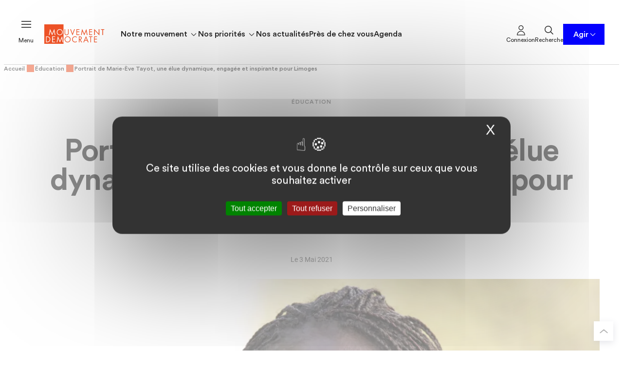

--- FILE ---
content_type: text/html; charset=UTF-8
request_url: https://www.mouvementdemocrate.fr/education/portrait-de-marie-eve-tayot-une-elue-dynamique-engagee-et-inspirante-pour-limoges-image
body_size: 19257
content:
<!DOCTYPE html>
<html lang="fr" dir="ltr" prefix="og: https://ogp.me/ns#">
  <head>
    <!-- Chatbot -->
    <script>
      window.chatbaseConfig = {
        chatbotId: "Bs9DDPy-u2C_bjijnhv76",
      }
    </script>
    <script src="https://www.chatbase.co/embed.min.js" id="Bs9DDPy-u2C_bjijnhv76" defer></script>
    <!-- End Chatbot -->
    <meta charset="utf-8" />
<meta name="description" content="C’est avec des souvenirs plein la tête qu’elle évoque ses souvenirs d’enfance. D’une mère mauricienne et d’un père gabonais, elle naît en France et arrive au Gabon alors qu’elle n’est encore qu’un nourrisson. Elle grandit ainsi avec une sensation de liberté incroyable et les valeurs clés de travail et de partage qu’elle retrouve au sein de son éducation chez les prêtres. Mais en 1990, avec les révolutions en Afrique Centrale et la fermeture de l’Université de Libreville, capitale du Gabon, elle retourne en France, à Limoges, pour continuer ses études en toute sérénité." />
<link rel="canonical" href="https://www.mouvementdemocrate.fr/education/portrait-de-marie-eve-tayot-une-elue-dynamique-engagee-et-inspirante-pour-limoges-image" />
<link rel="image_src" href="https://www.mouvementdemocrate.fr/sites/mouvementdemocrate.fr/files/styles/landscape_w1200/public/2021-05/3U3A2453.jpg.webp?itok=UhqdddyU" />
<meta property="og:site_name" content="Mouvement démocrate" />
<meta property="og:type" content="article" />
<meta property="og:url" content="https://www.mouvementdemocrate.fr/node/4464" />
<meta property="og:title" content="Portrait de Marie-Ève Tayot, une élue dynamique, engagée et inspirante pour Limoges" />
<meta property="og:image" content="https://www.mouvementdemocrate.fr/sites/mouvementdemocrate.fr/files/styles/landscape_w1200/public/2021-05/3U3A2453.jpg.webp?itok=UhqdddyU" />
<meta name="twitter:card" content="summary_large_image" />
<meta name="twitter:site" content="@MoDem" />
<meta name="twitter:image" content="https://www.mouvementdemocrate.fr/sites/mouvementdemocrate.fr/files/styles/landscape_w1200/public/2021-05/3U3A2453.jpg.webp?itok=UhqdddyU" />
<meta name="MobileOptimized" content="width" />
<meta name="HandheldFriendly" content="true" />
<meta name="viewport" content="width=device-width, initial-scale=1.0" />
<meta http-equiv="X-UA-Compatible" content="IE=edge" />
<link rel="alternate" hreflang="fr" href="https://www.mouvementdemocrate.fr/education/portrait-de-marie-eve-tayot-une-elue-dynamique-engagee-et-inspirante-pour-limoges-image" />

    <title>Portrait de Marie-Ève Tayot, une élue dynamique, engagée et inspirante pour Limoges - Image - Mouvement démocrate</title>
    <link rel="stylesheet" media="all" href="/sites/mouvementdemocrate.fr/files/css/css_93IefTAf1qIhdvOgeyGM_Vz9cuKhkYRsjU-_5Wovc8E.css?delta=0&amp;language=fr&amp;theme=md2&amp;include=[base64]" />
<link rel="stylesheet" media="all" href="/sites/mouvementdemocrate.fr/files/css/css_HSnmZK6yGIc2If4s1cRwTH-q3JVF5kME2jzB4RiqwAU.css?delta=1&amp;language=fr&amp;theme=md2&amp;include=[base64]" />
<link rel="stylesheet" media="all" href="/themes/custom/md2/components/flickity/flickity-cards_list.css?t83ety" />
<link rel="stylesheet" media="all" href="/sites/mouvementdemocrate.fr/files/css/css_Mssth-tCKDjqzz1vnUdqKhN25IbdDSa8XPCQq2nah0Q.css?delta=3&amp;language=fr&amp;theme=md2&amp;include=[base64]" />

    <script type="application/json" data-drupal-selector="drupal-settings-json">{"path":{"baseUrl":"\/","pathPrefix":"","currentPath":"node\/4464","currentPathIsAdmin":false,"isFront":false,"currentLanguage":"fr"},"pluralDelimiter":"\u0003","suppressDeprecationErrors":true,"ajaxPageState":{"libraries":"[base64]","theme":"md2","theme_token":null},"ajaxTrustedUrl":{"\/education\/portrait-de-marie-eve-tayot-une-elue-dynamique-engagee-et-inspirante-pour-limoges-image":true,"form_action_p_pvdeGsVG5zNF_XLGPTvYSKCf43t8qZYSwcfZl2uzM":true},"views":{"ajax_path":"\/views\/ajax","ajaxViews":{"views_dom_id:a8650c40399997a7f3532d4d9a82b03b1f5990da437f7b3182007894aa1d5100":{"view_name":"recherche","view_display_id":"block_1","view_args":"","view_path":"\/node\/4464","view_base_path":null,"view_dom_id":"a8650c40399997a7f3532d4d9a82b03b1f5990da437f7b3182007894aa1d5100","pager_element":0}}},"better_exposed_filters":{"autosubmit_exclude_textfield":false},"colorbox":{"opacity":"0.85","current":"{current} sur {total}","previous":"\u00ab Pr\u00e9c.","next":"Suivant \u00bb","close":"Close","maxWidth":"98%","maxHeight":"98%","fixed":true,"mobiledetect":true,"mobiledevicewidth":"480px"},"md2":{"node":{"id":"4464","bundle":"article","title":"Portrait de Marie-\u00c8ve Tayot, une \u00e9lue dynamique, engag\u00e9e et inspirante pour Limoges"}},"flickity":{"cards_list":{"settings":{"imagesLoaded":true,"cellSelector":".gallery-cell","initialIndex":0,"accessibility":false,"setGallerySize":true,"resize":true,"cellAlign":"center","contain":true,"percentPosition":true,"rightToLeft":false,"draggable":true,"freeScroll":false,"wrapAround":false,"groupCells":true,"adaptiveHeight":false,"lazyLoad":0,"dragThreshold":50,"autoPlay":0,"watchCSS":false,"asNavFor":"","selectedAttraction":0.025,"friction":0.28,"freeScrollFriction":0.075,"prevNextButtons":true,"pageDots":false}}},"icon_select":{"icon_select_url":"\/sites\/mouvementdemocrate.fr\/files\/icons\/icon_select_map.svg?hash=44ae78dee552b91a3b9a6114e4cc4e4f"},"login_modal":{"is_minisite":false},"user":{"uid":0,"permissionsHash":"73308279c92235e62fbfdbd60fd6d0311ed5047e847be776fb3d0362b8f74650"}}</script>
<script src="/sites/mouvementdemocrate.fr/files/js/js_tpNpHcFotgounPeLZANr6o8AU8pmhjOOv_z70xgPzXI.js?scope=header&amp;delta=0&amp;language=fr&amp;theme=md2&amp;include=[base64]"></script>

    <link rel="apple-touch-icon" sizes="180x180" href="/themes/custom/md2/favicons/apple-touch-icon.png">
    <link rel="icon" type="image/png" sizes="32x32" href="/themes/custom/md2/favicons/favicon-32x32.png">
    <link rel="icon" type="image/png" sizes="16x16" href="/themes/custom/md2/favicons/favicon-16x16.png">
    <link rel="manifest" href="/themes/custom/md2/favicons/site.webmanifest">
    <link rel="mask-icon" href="/themes/custom/md2/favicons/safari-pinned-tab.svg" color="#ea7829">
    <meta name="apple-mobile-web-app-title" content="MoDem">
    <meta name="application-name" content="MoDem">
    <meta name="msapplication-TileColor" content="#ea7829">
    <meta name="theme-color" content="#ea7829">
  </head>
  <body class="path-node page-node-type-article">
        <a href="#main-content" class="visually-hidden focusable skip-link">
      Aller au contenu principal
    </a>
    
      <div class="dialog-off-canvas-main-canvas" data-off-canvas-main-canvas>
              <header data-component-id="md2:header" class="header">
  <div class="header_left">
    <button class="icon-button burger-toggle">
      			<span aria-hidden="true" class="icon icon-ic_burger">
		<?xml version="1.0" encoding="UTF-8"?><svg id="Calque_1" xmlns="http://www.w3.org/2000/svg" viewBox="0 0 24 24"><path d="m22,5H2v1.647059917449951h20v-1.647059917449951Z" style="stroke-width:0px;"/><path d="m22,11.17650032043457H2v1.646999359130859h20v-1.646999359130859Z" style="stroke-width:0px;"/><path d="m22,17.352899551391602H2v1.647100448608398h20v-1.647100448608398Z" style="stroke-width:0px;"/></svg>
	</span>
      <p class="font-circularstd">Menu</p>
    </button>
    <a href="/">
      <img src="/themes/custom/md2/assets/images/logo_modem.svg" alt="Logo Mouvement Démocrate" class="header_logo"
           width="112" height="36">
    </a>
  </div>
  <div class="header_nav">
    <nav class="main-menu">
      <ul class="menu-main">
                  <li>
                        
                                                                                                    
              <div class="dropdown-wrapper">
                <div class="dropdown-wrapper">
  <button
    type="button"
    class="btn--reset"
    data-dropdown-toggle="dropdown-1"
    aria-expanded="false"
    aria-haspopup="true">
    Notre mouvement
    						<span aria-hidden="true" class="icon icon-ic_chevron_right fs-18">
		<?xml version="1.0" encoding="UTF-8"?><svg id="Calque_1" xmlns="http://www.w3.org/2000/svg" viewBox="0 0 24 24"><path d="m8,5.869200229644775l1.135390281677246-.869200229644775,6.864609718322754,7-6.864609718322754,7-1.135390281677246-.868999481201172,6.010100364685059-6.131000518798828-6.010100364685059-6.130799770355225Z" style="stroke-width:0px;"/></svg>
	</span>
  </button>

  <div
    id="dropdown-1"
    class="dropdown"
    hidden
    role="menu"
    aria-labelledby="dropdown-1"
  >
          <ul>
                  <li>
            <a href="/qui-sommes-nous-7915">Qui sommes-nous ?</a>
          </li>
                  <li>
            <a href="/notre-equipe-et-nos-elus">Notre équipe et nos élus</a>
          </li>
              </ul>
      </div>
</div>
              </div>
                      </li>
                  <li>
                        
                                                                                                                                                                                                                            
              <div class="dropdown-wrapper">
                <div class="dropdown-wrapper">
  <button
    type="button"
    class="btn--reset"
    data-dropdown-toggle="dropdown-2"
    aria-expanded="false"
    aria-haspopup="true">
    Nos priorités
    						<span aria-hidden="true" class="icon icon-ic_chevron_right fs-18">
		<?xml version="1.0" encoding="UTF-8"?><svg id="Calque_1" xmlns="http://www.w3.org/2000/svg" viewBox="0 0 24 24"><path d="m8,5.869200229644775l1.135390281677246-.869200229644775,6.864609718322754,7-6.864609718322754,7-1.135390281677246-.868999481201172,6.010100364685059-6.131000518798828-6.010100364685059-6.130799770355225Z" style="stroke-width:0px;"/></svg>
	</span>
  </button>

  <div
    id="dropdown-2"
    class="dropdown"
    hidden
    role="menu"
    aria-labelledby="dropdown-2"
  >
          <ul>
                  <li>
            <a href="/les-villages-la-force-de-lintelligence-collective-7916">Villages Démocrates</a>
          </li>
                  <li>
            <a href="/renforcer-lunion-europeenne-7923">Union européenne</a>
          </li>
                  <li>
            <a href="/solidarites-7924">Solidarités</a>
          </li>
                  <li>
            <a href="/transition-ecologique-7925">Transition écologique</a>
          </li>
                  <li>
            <a href="/innovation-et-industrie-7926">Innovation et industrie</a>
          </li>
                  <li>
            <a href="/democratie-7927">Démocratie</a>
          </li>
              </ul>
      </div>
</div>
              </div>
                      </li>
                  <li>
                        
                          <a href="/toute-lactu">Nos actualités</a>
                      </li>
                  <li>
                        
                          <a href="/pres-de-chez-vous-7918">Près de chez vous</a>
                      </li>
                  <li>
                        
                          <a href="/agenda">Agenda</a>
                      </li>
              </ul>
    </nav>
  </div>
  <div class="header_right">
    <div class="header_right_cta-icons">
              <a class="icon-button" href="/user/login">
          			<span aria-hidden="true" class="icon icon-ic_profil">
		<?xml version="1.0" encoding="UTF-8"?><svg id="Calque_1" xmlns="http://www.w3.org/2000/svg" viewBox="0 0 24 24"><path d="m7.13946008682251,15.293000221252441c-.729000091552734.589799880981445-1.352050304412842,1.291998863220215-1.851560115814209,2.08590030670166-.765140056610107,1.217800140380859-1.20605993270874,2.620100021362305-1.274899959564209,4.054698944091797l-.00439977645874.090801239013672c-.011230230331421.206998825073242-.021970272064209.402399063110352.040529727935791.560598373413086.04833984375.123001098632812.132319927215576.227500915527344.241700172424316.301700592041016.10936975479126.074199676513672.237299919128418.113300323486328.369139671325684.113300323486328h15.534629344940186c.088901519775391,0,.176801681518555-.018600463867188.259799957275391-.053699493408203.082000732421875-.035200119018555.155300140380859-.08690071105957.217800140380859-.152400970458984.123001098632812-.13279914855957.188501358032227-.309499740600586.181600570678711-.495100021362305-.013700485229492-2.179698944091797-.85059928894043-4.238300323486328-2.357398986816406-5.801699638366699-1.507801055908203-1.565500259399414-3.533201217651367-2.478499412536621-5.703600883483887-2.57129955291748-.119600296020508-.003900527954102-.241700172424316-.005900382995605-.364299774169922-.005900382995605h-.008299827575684c-1.917500495910645,0-3.792950630187988.66510009765625-5.280740261077881,1.873100280761719Zm7.950640201568604-.038100242614746c1.084000587463379.43649959564209,2.052800178527832,1.141599655151367,2.800799369812012,2.038999557495117.747100830078125.895601272583008,1.267601013183594,1.974700927734375,1.503900527954102,3.119199752807617.033199310302734.16400146484375.060600280761719.32710075378418.082099914550781.491201400756836l.036100387573242.282199859619141H5.342589855194092l.037590026855469-.283201217651367c.177249908447266-1.327098846435547.724130153656006-2.573200225830078,1.582040309906006-3.601499557495117.419429779052734-.503000259399414.90625-.947299957275391,1.446769714355469-1.320400238037109.964850425720215-.660099983215332,2.088410377502441-1.075199127197266,3.249509811401367-1.202099800109863,1.162600517272949-.129899978637695,2.349599838256836.038100242614746,3.431600570678711.475600242614746Z" style="stroke-width:0px;"/><path d="m8.57841968536377,10.204099655151367c.829100608825684,1.005900382995605,1.998080253601074,1.64210033416748,3.29248046875,1.792000770568848,1.293000221252441.153800010681152,2.57859992980957-.201700210571289,3.614700317382812-.990200042724609,1.037199974060059-.789100646972656,1.717799186706543-1.933150291442871,1.918000221252441-3.22074031829834.04010009765625-.256350040435791.060598373413086-.51708984375.060598373413086-.773439884185791-.001998901367188-1.304200172424316-.5-2.538580417633057-1.403398513793945-3.476080179214478-.904300689697266-.938469886779785-2.119100570678711-1.482419967651367-3.421300888061523-1.531729936599731-.064999580383301-.002449989318848-.129899978637695-.003910064697266-.194399833679199-.003910064697266-1.231399536132812,0-2.408699989318848.447269916534424-3.332989692687988,1.270999908447266-.972660064697266.867179870605469-1.563479900360107,2.060050010681152-1.663579940795898,3.359370231628418-.099600315093994,1.298830032348633.301270008087158,2.568360328674316,1.129889488220215,3.573729515075684Zm.13916015625-3.442869663238525c.058589935302734-.870609760284424.419429779052734-1.686520099639893,1.030270576477051-2.319819927215576.667949676513672-.693360090255737,1.566449165344238-1.09522008895874,2.52924919128418-1.131839990615845.956600189208984-.030270099639893,1.889200210571289.296880006790161,2.607000350952148.938480138778687.719699859619141.640129566192627,1.156200408935547,1.521969795227051,1.229499816894531,2.483399868011475.074199676513672.960929870605469-.222700119018555,1.899410247802734-.833999633789062,2.642569541931152-.614299774169922.743680000305176-1.478500366210938,1.21388053894043-2.434599876403809,1.325180053710938-.144500732421875.016600608825684-.289000511169434.024900436401367-.432600021362305.024900436401367-.807100296020508,0-1.589400291442871-.262200355529785-2.240200042724609-.756810188293457-.767120361328125-.583499908447266-1.271030426025391-1.428719520568848-1.419469833374023-2.380380153656006-.030270576477051-.189939975738525-.045890808105469-.383789539337158-.046380043029785-.575189590454102l-.000490188598633-.250490188598633h.011719703674316Z" style="stroke-width:0px;"/></svg>
	</span>
          Connexion
        </a>
            <button class="icon-button header_recherche">
        			<span aria-hidden="true" class="icon icon-ic_search">
		<?xml version="1.0" encoding="UTF-8"?><svg id="Calque_1" xmlns="http://www.w3.org/2000/svg" viewBox="0 0 24 24"><path d="m14.873800277709961,4.564670085906982c-1.544000625610352-1.210240125656128-3.465900421142578-1.746200084686279-5.413810729980469-1.510210037231445-1.947189331054688.236279964447021-3.68567943572998,1.21697998046875-4.895559310913086,2.761449813842773-1.209880352020264,1.544320106506348-1.746110200881958,3.467509746551514-1.509900331497192,5.415290355682373.2363600730896,1.947599411010742,1.216610193252563,3.686800003051758,2.760609865188599,4.897099494934082,1.28656005859375,1.008600234985352,2.894949913024902,1.563800811767578,4.529560089111328,1.563800811767578h.005200386047363c1.640299797058105-.002700805664062,3.244500160217285-.555801391601562,4.528900146484375-1.56879997253418l.104399681091309-.082599639892578,4.957799911499023,4.959299087524414,1.059000015258789-1.059299468994141-4.957500457763672-4.958900451660156.082000732421875-.104599952697754c2.497299194335938-3.187900543212891,1.936199188232422-7.814150333404541-1.250699996948242-10.312530040740967Zm-4.52400016784668,11.628330707550049c-3.222780227661133,0-5.844640254974365-2.622700691223145-5.844640254974365-5.846500396728516,0-3.223720550537109,2.621860027313232-5.846390247344971,5.844640254974365-5.846390247344971,3.222599983215332,0,5.844600677490234,2.622669696807861,5.844600677490234,5.846390247344971,0,3.223799705505371-2.622000694274902,5.846500396728516-5.844600677490234,5.846500396728516Z" style="stroke-width:0px;"/></svg>
	</span>
        Recherche
      </button>
    </div>

    
                                                          
      <div class="dropdown-wrapper">
  <button
    type="button"
    class="btn-primary-blue"
    data-dropdown-toggle="header-actions"
    aria-expanded="false"
    aria-haspopup="true">
    Agir
    						<span aria-hidden="true" class="icon icon-ic_chevron_right fs-18">
		<?xml version="1.0" encoding="UTF-8"?><svg id="Calque_1" xmlns="http://www.w3.org/2000/svg" viewBox="0 0 24 24"><path d="m8,5.869200229644775l1.135390281677246-.869200229644775,6.864609718322754,7-6.864609718322754,7-1.135390281677246-.868999481201172,6.010100364685059-6.131000518798828-6.010100364685059-6.130799770355225Z" style="stroke-width:0px;"/></svg>
	</span>
  </button>

  <div
    id="header-actions"
    class="dropdown"
    hidden
    role="menu"
    aria-labelledby="header-actions"
  >
          <ul>
                  <li>
            <a href="/je-participe-7920">Je participe</a>
          </li>
                  <li>
            <a href="/je-donne-7922">Je donne</a>
          </li>
                  <li>
            <a href="/jadhere-7921">J&#039;adhère</a>
          </li>
              </ul>
      </div>
</div>
      </div>
</header>
        
<dialog id="burger-menu" class="burger-menu" aria-label="Menu principal">
  <div class="burger-menu_header">
    <button class="burger-menu_close icon-button">
      			<span aria-hidden="true" class="icon icon-ic_close">
		<?xml version="1.0" encoding="UTF-8"?><svg id="Calque_1" xmlns="http://www.w3.org/2000/svg" viewBox="0 0 24 24"><path d="m20,5.17494010925293l-1.176399230957031-1.17494010925293-6.824700355529785,6.825599670410156-6.822410583496094-6.825599670410156-1.176379680633545,1.175049781799316,6.824490070343018,6.825050354003906-6.824600219726562,6.825200080871582,1.174469947814941,1.174699783325195,6.824430465698242-6.825499534606934,6.82249927520752,6.825499534606934,1.176401138305664-1.174900054931641-6.824501037597656-6.824999809265137,6.826700210571289-6.825160026550293Z" style="stroke-width:0px;"/></svg>
	</span>
      <p class="font-circularstd">Fermer</p>
    </button>
    <img src="/themes/custom/md2/assets/images/logo_modem.svg" alt="Logo Mouvement Démocrate" class="burger-menu_logo"
         width="112" height="36">
    <div class="burger-menu_cta-icons">
              <a class="icon-button" href="/user/login">
          			<span aria-hidden="true" class="icon icon-ic_profil">
		<?xml version="1.0" encoding="UTF-8"?><svg id="Calque_1" xmlns="http://www.w3.org/2000/svg" viewBox="0 0 24 24"><path d="m7.13946008682251,15.293000221252441c-.729000091552734.589799880981445-1.352050304412842,1.291998863220215-1.851560115814209,2.08590030670166-.765140056610107,1.217800140380859-1.20605993270874,2.620100021362305-1.274899959564209,4.054698944091797l-.00439977645874.090801239013672c-.011230230331421.206998825073242-.021970272064209.402399063110352.040529727935791.560598373413086.04833984375.123001098632812.132319927215576.227500915527344.241700172424316.301700592041016.10936975479126.074199676513672.237299919128418.113300323486328.369139671325684.113300323486328h15.534629344940186c.088901519775391,0,.176801681518555-.018600463867188.259799957275391-.053699493408203.082000732421875-.035200119018555.155300140380859-.08690071105957.217800140380859-.152400970458984.123001098632812-.13279914855957.188501358032227-.309499740600586.181600570678711-.495100021362305-.013700485229492-2.179698944091797-.85059928894043-4.238300323486328-2.357398986816406-5.801699638366699-1.507801055908203-1.565500259399414-3.533201217651367-2.478499412536621-5.703600883483887-2.57129955291748-.119600296020508-.003900527954102-.241700172424316-.005900382995605-.364299774169922-.005900382995605h-.008299827575684c-1.917500495910645,0-3.792950630187988.66510009765625-5.280740261077881,1.873100280761719Zm7.950640201568604-.038100242614746c1.084000587463379.43649959564209,2.052800178527832,1.141599655151367,2.800799369812012,2.038999557495117.747100830078125.895601272583008,1.267601013183594,1.974700927734375,1.503900527954102,3.119199752807617.033199310302734.16400146484375.060600280761719.32710075378418.082099914550781.491201400756836l.036100387573242.282199859619141H5.342589855194092l.037590026855469-.283201217651367c.177249908447266-1.327098846435547.724130153656006-2.573200225830078,1.582040309906006-3.601499557495117.419429779052734-.503000259399414.90625-.947299957275391,1.446769714355469-1.320400238037109.964850425720215-.660099983215332,2.088410377502441-1.075199127197266,3.249509811401367-1.202099800109863,1.162600517272949-.129899978637695,2.349599838256836.038100242614746,3.431600570678711.475600242614746Z" style="stroke-width:0px;"/><path d="m8.57841968536377,10.204099655151367c.829100608825684,1.005900382995605,1.998080253601074,1.64210033416748,3.29248046875,1.792000770568848,1.293000221252441.153800010681152,2.57859992980957-.201700210571289,3.614700317382812-.990200042724609,1.037199974060059-.789100646972656,1.717799186706543-1.933150291442871,1.918000221252441-3.22074031829834.04010009765625-.256350040435791.060598373413086-.51708984375.060598373413086-.773439884185791-.001998901367188-1.304200172424316-.5-2.538580417633057-1.403398513793945-3.476080179214478-.904300689697266-.938469886779785-2.119100570678711-1.482419967651367-3.421300888061523-1.531729936599731-.064999580383301-.002449989318848-.129899978637695-.003910064697266-.194399833679199-.003910064697266-1.231399536132812,0-2.408699989318848.447269916534424-3.332989692687988,1.270999908447266-.972660064697266.867179870605469-1.563479900360107,2.060050010681152-1.663579940795898,3.359370231628418-.099600315093994,1.298830032348633.301270008087158,2.568360328674316,1.129889488220215,3.573729515075684Zm.13916015625-3.442869663238525c.058589935302734-.870609760284424.419429779052734-1.686520099639893,1.030270576477051-2.319819927215576.667949676513672-.693360090255737,1.566449165344238-1.09522008895874,2.52924919128418-1.131839990615845.956600189208984-.030270099639893,1.889200210571289.296880006790161,2.607000350952148.938480138778687.719699859619141.640129566192627,1.156200408935547,1.521969795227051,1.229499816894531,2.483399868011475.074199676513672.960929870605469-.222700119018555,1.899410247802734-.833999633789062,2.642569541931152-.614299774169922.743680000305176-1.478500366210938,1.21388053894043-2.434599876403809,1.325180053710938-.144500732421875.016600608825684-.289000511169434.024900436401367-.432600021362305.024900436401367-.807100296020508,0-1.589400291442871-.262200355529785-2.240200042724609-.756810188293457-.767120361328125-.583499908447266-1.271030426025391-1.428719520568848-1.419469833374023-2.380380153656006-.030270576477051-.189939975738525-.045890808105469-.383789539337158-.046380043029785-.575189590454102l-.000490188598633-.250490188598633h.011719703674316Z" style="stroke-width:0px;"/></svg>
	</span>
          Connexion
        </a>
            <button class="icon-button burger-menu_recherche">
        			<span aria-hidden="true" class="icon icon-ic_search">
		<?xml version="1.0" encoding="UTF-8"?><svg id="Calque_1" xmlns="http://www.w3.org/2000/svg" viewBox="0 0 24 24"><path d="m14.873800277709961,4.564670085906982c-1.544000625610352-1.210240125656128-3.465900421142578-1.746200084686279-5.413810729980469-1.510210037231445-1.947189331054688.236279964447021-3.68567943572998,1.21697998046875-4.895559310913086,2.761449813842773-1.209880352020264,1.544320106506348-1.746110200881958,3.467509746551514-1.509900331497192,5.415290355682373.2363600730896,1.947599411010742,1.216610193252563,3.686800003051758,2.760609865188599,4.897099494934082,1.28656005859375,1.008600234985352,2.894949913024902,1.563800811767578,4.529560089111328,1.563800811767578h.005200386047363c1.640299797058105-.002700805664062,3.244500160217285-.555801391601562,4.528900146484375-1.56879997253418l.104399681091309-.082599639892578,4.957799911499023,4.959299087524414,1.059000015258789-1.059299468994141-4.957500457763672-4.958900451660156.082000732421875-.104599952697754c2.497299194335938-3.187900543212891,1.936199188232422-7.814150333404541-1.250699996948242-10.312530040740967Zm-4.52400016784668,11.628330707550049c-3.222780227661133,0-5.844640254974365-2.622700691223145-5.844640254974365-5.846500396728516,0-3.223720550537109,2.621860027313232-5.846390247344971,5.844640254974365-5.846390247344971,3.222599983215332,0,5.844600677490234,2.622669696807861,5.844600677490234,5.846390247344971,0,3.223799705505371-2.622000694274902,5.846500396728516-5.844600677490234,5.846500396728516Z" style="stroke-width:0px;"/></svg>
	</span>
        Recherche
      </button>
    </div>
  </div>

  <div class="burger-menu_content">
    <div class="burger-menu_main-wrapper">
      <div class="burger-menu_main">
        <ul class="burger-menu_main-links">
                                <li>
              
                              <a href="#" class="burger-menu_link" data-target="submenu-notre-mouvement">
                  Notre mouvement
                </a>
                          </li>
                      <li>
              
                              <a href="#" class="burger-menu_link" data-target="submenu-nos-priorités">
                  Nos priorités
                </a>
                          </li>
                      <li>
              
                              <a href="/toute-lactu" class="burger-menu_link">
                  Nos actualités
                </a>
                          </li>
                      <li>
              
                              <a href="/pres-de-chez-vous-7918" class="burger-menu_link">
                  Près de chez vous
                </a>
                          </li>
                      <li>
              
                              <a href="/agenda" class="burger-menu_link">
                  Agenda
                </a>
                          </li>
                  </ul>
      </div>

      <div  data-component-id="md2:separator" class="separator"></div>
      <div class="burger-menu_secondary-links">
        
              <ul class="menu-secondary-nav">
              <li>
        <a href="https://jeunes-democrates.org/">Les Jeunes Démocrates</a>
              </li>
          <li>
        <a href="https://mouvementdemocrate.fr/lettre-dinformations/inscription">S&#039;inscrire à la lettre d&#039;information</a>
              </li>
          <li>
        <a href="/documentation" data-drupal-link-system-path="node/2575">Téléchargements</a>
              </li>
          <li>
        <a href="/contact" data-drupal-link-system-path="contact">Contact</a>
              </li>
          <li>
        <a href="/questions-reponses-2590">FAQ</a>
              </li>
        </ul>
  


      </div>

      <div class="burger-menu_dropdown-wrapper">
                                                                                                      
          <div class="dropdown-wrapper">
  <button
    type="button"
    class="btn-primary-blue"
    data-dropdown-toggle="user-actions"
    aria-expanded="false"
    aria-haspopup="true">
    Agir
    						<span aria-hidden="true" class="icon icon-ic_chevron_right fs-18">
		<?xml version="1.0" encoding="UTF-8"?><svg id="Calque_1" xmlns="http://www.w3.org/2000/svg" viewBox="0 0 24 24"><path d="m8,5.869200229644775l1.135390281677246-.869200229644775,6.864609718322754,7-6.864609718322754,7-1.135390281677246-.868999481201172,6.010100364685059-6.131000518798828-6.010100364685059-6.130799770355225Z" style="stroke-width:0px;"/></svg>
	</span>
  </button>

  <div
    id="user-actions"
    class="dropdown"
    hidden
    role="menu"
    aria-labelledby="user-actions"
  >
          <ul>
                  <li>
            <a href="/je-participe-7920">Je participe</a>
          </li>
                  <li>
            <a href="/je-donne-7922">Je donne</a>
          </li>
                  <li>
            <a href="/jadhere-7921">J&#039;adhère</a>
          </li>
              </ul>
      </div>
</div>
              </div>
    </div>

                              <div class="burger-menu_submenu" id="submenu-notre-mouvement" hidden>
          <div class="burger-menu_submenu-header">
            <button class="burger-menu_back" type="button" data-back>
              			<span aria-hidden="true" class="icon icon-ic_arrow_right">
		<?xml version="1.0" encoding="UTF-8"?><svg id="Calque_1" xmlns="http://www.w3.org/2000/svg" viewBox="0 0 24 24"><path d="m13.149299621582031,5l-1.062999725341797,1.012680053710938,6.035600662231445,5.76941967010498H3v1.435700416564941h15.12190055847168l-6.035600662231445,5.769500732421875,1.062999725341797,1.012699127197266,7.850700378417969-7.5-7.850700378417969-7.5Z" style="stroke-width:0px;"/></svg>
	</span>
            </button>
            <h2>Notre mouvement</h2>
          </div>

                    <ul class="burger-menu_submenu_secondary-links">
                          <li>
                <a href="/qui-sommes-nous-7915">Qui sommes-nous ?</a>
              </li>
                          <li>
                <a href="/notre-equipe-et-nos-elus">Notre équipe et nos élus</a>
              </li>
                      </ul>
        </div>
                                <div class="burger-menu_submenu" id="submenu-nos-priorités" hidden>
          <div class="burger-menu_submenu-header">
            <button class="burger-menu_back" type="button" data-back>
              			<span aria-hidden="true" class="icon icon-ic_arrow_right">
		<?xml version="1.0" encoding="UTF-8"?><svg id="Calque_1" xmlns="http://www.w3.org/2000/svg" viewBox="0 0 24 24"><path d="m13.149299621582031,5l-1.062999725341797,1.012680053710938,6.035600662231445,5.76941967010498H3v1.435700416564941h15.12190055847168l-6.035600662231445,5.769500732421875,1.062999725341797,1.012699127197266,7.850700378417969-7.5-7.850700378417969-7.5Z" style="stroke-width:0px;"/></svg>
	</span>
            </button>
            <h2>Nos priorités</h2>
          </div>

                    <ul class="burger-menu_submenu_secondary-links">
                          <li>
                <a href="/les-villages-la-force-de-lintelligence-collective-7916">Villages Démocrates</a>
              </li>
                          <li>
                <a href="/renforcer-lunion-europeenne-7923">Union européenne</a>
              </li>
                          <li>
                <a href="/solidarites-7924">Solidarités</a>
              </li>
                          <li>
                <a href="/transition-ecologique-7925">Transition écologique</a>
              </li>
                          <li>
                <a href="/innovation-et-industrie-7926">Innovation et industrie</a>
              </li>
                          <li>
                <a href="/democratie-7927">Démocratie</a>
              </li>
                      </ul>
        </div>
                                          </div>
</dialog>
      
  


<main id="main-content">
    
<div class="container-medium region region-pre_content">
  <div data-drupal-messages-fallback class="hidden"></div>
  

  <nav class="breadcrumb" role="navigation" aria-labelledby="system-breadcrumb">
    <ol>
              <li>
                      <a href="/">Accueil</a>
                  </li>
              <li>
                      <a href="/education-1">Éducation</a>
                  </li>
              <li>
                      Portrait de Marie-Ève Tayot, une élue dynamique, engagée et inspirante pour Limoges
                  </li>
          </ol>
  </nav>


</div>

      
<div class="region region-content">
    




  
<article class="node-article-full strate">
  <header class="node-article-full_header container-large">

          <div class="node-article-full_rubric">
        <a href="/education-1" hreflang="fr">Éducation</a>
      </div>
    
          <h1 class="node-article-full_title">
        <p><span><span>Portrait de Marie-Ève Tayot, une élue dynamique, engagée et inspirante pour Limoges&nbsp;</span></span></p>
      </h1>
    
          <time class="node-article-full_date" datetime="2021-05-03T12:04:22+02:00">
        Le 3 Mai 2021
      </time>
    
    
  </header>

      <div class="node-article-full_main-media container-large node-default">
        
  <figure class="photo">
      <picture>
                <!--[if IE 9]><video style="display: none;"><![endif]-->
              <source media="(min-width: 768px)" sizes="(max-width: 1040px) 100vw, 1040px" srcset="https://www.mouvementdemocrate.fr/sites/mouvementdemocrate.fr/files/styles/landscape_w1200/public/2021-05/3U3A2453.jpg.webp?itok=UhqdddyU 1200w, https://www.mouvementdemocrate.fr/sites/mouvementdemocrate.fr/files/styles/landscape_w1000/public/2021-05/3U3A2453.jpg.webp?itok=7N-mIJgg 1000w, https://www.mouvementdemocrate.fr/sites/mouvementdemocrate.fr/files/styles/landscape_w800/public/2021-05/3U3A2453.jpg.webp?itok=o4slLES1 800w">
              <source media="(max-width: 767px)" srcset="https://www.mouvementdemocrate.fr/sites/mouvementdemocrate.fr/files/styles/square_w800/public/2021-05/3U3A2453.jpg.webp?itok=MBgY2N5Y 800w, https://www.mouvementdemocrate.fr/sites/mouvementdemocrate.fr/files/styles/square_w600/public/2021-05/3U3A2453.jpg.webp?itok=eR4GsiUT 600w, https://www.mouvementdemocrate.fr/sites/mouvementdemocrate.fr/files/styles/square_w400/public/2021-05/3U3A2453.jpg.webp?itok=BdYKutRL 400w">
            <!--[if IE 9]></video><![endif]-->
            <img src="/sites/mouvementdemocrate.fr/files/styles/landscape_w1200/public/2021-05/3U3A2453.jpg.webp?itok=UhqdddyU" alt="Marie-Eve Tayot" />

  </picture>

      </figure>


    </div>
  
  <div class="container">
          <div class="node-article-full_chapo">
        <p>Arborant un sourire constant, douée d’une énergie communicative, Marie-Ève Tayot se définit comme un chat noir qui rit. Conseillère municipale de Limoges déléguée à l’université, à l’enseignement supérieur et à la recherche, elle est également chargée de mission Innovation et Transformation Numérique pour la région Nouvelle-Aquitaine. Portrait.</p>

        <div class="node-article-full_chapo-separator"></div>
      </div>
    
          <div class="node-article-full_body">
        
  
  <div class="node-default wysiwyg">
    <p>C’est avec des souvenirs plein la tête qu’elle évoque ses souvenirs d’enfance. D’une mère mauricienne et d’un père gabonais, elle naît en France et arrive au Gabon alors qu’elle n’est encore qu’un nourrisson. Elle grandit ainsi avec une sensation de liberté incroyable et les valeurs clés de travail et de partage qu’elle retrouve au sein de son éducation chez les prêtres. Mais en 1990, avec les révolutions en Afrique Centrale et la fermeture de l’Université de Libreville, capitale du Gabon, elle retourne en France, à Limoges, pour continuer ses études en toute sérénité. </p>
<p>À son arrivée dans la capitale de la porcelaine, Marie-Ève s’épanouit rapidement. Elle se lie très vite à cette ville qu’elle décrit comme un endroit précieux, où il fait bon vivre. Elle décrit d’ailleurs les Limougeauds comme un peuple accueillant qui pourrait se retrouver dans l’expression «&nbsp;Finissez d’entrer&nbsp;». </p>
<blockquote><p>Limoges est une deuxième maison pour moi. J’y retrouve tout l’équilibre et la qualité de vie qui me sont chers,&nbsp;le charme d’une grande ville à la campagne avec toute l’offre de services publics et une offre culturelle dont on peut avoir besoin.</p>
</blockquote>
<p>Elle poursuit ainsi ses études dans le Limousin, en préparant une thèse de sciences du langage. En 1997, durant sa dernière année de thèse, elle participe à un concours de création d’entreprises organisé par la Région Limousin et découvre le sujet de l’intelligence économique. Cette expérience de six mois la pousse à s’inscrire, après l’obtention de son doctorat, au Centre universitaire d’enseignement du journalisme (CUEJ) de Strasbourg pour suivre un DESS en «&nbsp;gestion et technologique de l’information&nbsp;» en vue de monter sa propre entreprise. Dès lors, Marie-Ève Tayot ne va avoir de cesse de bouger à travers toute la France. </p>
<p>Cinq ans sur les technologies de l’information et de la communication auprès du préfet de la région Alsace, puis une expérience courte comme chef de projet d’un pôle d’excellence sur la créativité numérique à Valenciennes. Marie-Ève enchaîne les expériences à travers la France mais revient finalement là où elle a fait ses études en s’attelant, pendant 3 ans, au développement de Dorsal, de l’Aliptic et des espaces publics numériques pour le compte du Conseil régional du Limousin. Mais Marie-Ève ne peut rester en place et repart à Lyon pendant deux ans, puis à Châlons-en-Champagne avant d’atterrir à Bordeaux. </p>
<blockquote><p>Ma meilleure expérience&nbsp;? C’est mon travail en tant que responsable communication du pôle économique de la région Aquitaine. J'ai participé à la fusion des régions et aux élections régionales... C’était très fatigant mais tellement stimulant.&nbsp;</p>
</blockquote>
<p>Et la politique alors&nbsp;? Marie-Ève Tayot retrouve des valeurs qui lui sont chères au Mouvement Démocrate, aussi bien en termes de tolérance que d’intelligence. Une intelligence qu’elle décrit dans l’ouverture d’esprit, l’équilibre, l’écoute, l’acceptation loin des dogmes partisans traditionnels. Dès lors, elle se laisse tenter par l’aventure quand elle se fait approcher par Nadine Rivet, actuelle adjointe à la petite enfance de la mairie de Limoges, et décide de faire campagne à ses côtés pour l’élection d’Émile Roger Lombertie. Conseillère municipale, déléguée à l’enseignement supérieur et aux relations avec l’université, Marie-Eve souhaite renforcer et enrichir le partenariat entre l’Université et la ville de Limoges. </p>
<blockquote><p>Les jeunes viennent mais ils ne restent pas. Nous devons les faire travailler et résider de façon permanente sur le territoire en les intégrant le plus possible.</p>
</blockquote>
<p>La crise sanitaire a mis en exergue la précarité étudiante et leurs difficultés psychologiques. Marie-Eve souhaite travailler à la mise en œuvre de dispositifs structurants en faveur des étudiants.</p>
<p>D’autre part, elle réfléchit avec la Métropole de Limoges et ses collègues, pour que les étudiants fassent le choix de rester à Limoges après leurs études. Elle reste persuadée que l’une des clés pourrait être les relations gagnantes entre entreprises, université et collectivités.</p>
<p>Marie-Eve a fait du «&nbsp;Carpe Diem&nbsp;» sa devise. Elle vit son expérience d’élue comme une expérience unique et intense. </p>

  </div>
      </div>
    
          <div class="node-article-full_tags">
        <span class="fs-14 bold">Thématiques associées</span>
        <div class="bold no-deco deco-hover fs-18"><a href="/culture" hreflang="fr">culture</a>, <a href="/jeunesse" hreflang="fr">jeunesse</a>, <a href="/territoires" hreflang="fr">Territoires</a>, <a href="/covid-19" hreflang="fr">Covid-19</a></div>
      </div>
    
  </div>
</article>

<aside class="strate paragraph-strate-nos-actualites">
  
<div data-component-id="md2:strate-heading" class="strate-heading strate-heading--size-default container-medium">
  <div class="strate-heading_top">
    <h2 class="strate-heading_title">À lire aussi</h2>
          <div class="strate-heading_link strate-heading_link--desktop">
        <a href="https://www.mouvementdemocrate.fr/toute-lactu" class="strate-heading_link-item">
          			<span aria-hidden="true" class="icon icon-ic_arrow_right">
		<?xml version="1.0" encoding="UTF-8"?><svg id="Calque_1" xmlns="http://www.w3.org/2000/svg" viewBox="0 0 24 24"><path d="m13.149299621582031,5l-1.062999725341797,1.012680053710938,6.035600662231445,5.76941967010498H3v1.435700416564941h15.12190055847168l-6.035600662231445,5.769500732421875,1.062999725341797,1.012699127197266,7.850700378417969-7.5-7.850700378417969-7.5Z" style="stroke-width:0px;"/></svg>
	</span>
          <span class="strate-heading_link-text">Voir plus d&#039;actualités</span>
        </a>
      </div>
      </div>

      <p class="strate-heading_subtitle">Toute l’actualité du Mouvement Démocrate</p>
  
      <div class="strate-heading_link strate-heading_link--mobile">
      <a href="https://www.mouvementdemocrate.fr/toute-lactu" class="strate-heading_link-item">
        			<span aria-hidden="true" class="icon icon-ic_arrow_right">
		<?xml version="1.0" encoding="UTF-8"?><svg id="Calque_1" xmlns="http://www.w3.org/2000/svg" viewBox="0 0 24 24"><path d="m13.149299621582031,5l-1.062999725341797,1.012680053710938,6.035600662231445,5.76941967010498H3v1.435700416564941h15.12190055847168l-6.035600662231445,5.769500732421875,1.062999725341797,1.012699127197266,7.850700378417969-7.5-7.850700378417969-7.5Z" style="stroke-width:0px;"/></svg>
	</span>
        <span class="strate-heading_link-text">Voir plus d&#039;actualités</span>
      </a>
    </div>
  </div>
  <div class="paragraph-strate-nos-actualites_slider">
    <div class="paragraph-strate-nos-actualites_slider_container">
      <article  data-component-id="md2:card-actu" class="card-actu">
  <div class="card-actu_image-wrapper">
      <img loading="lazy" src="/sites/mouvementdemocrate.fr/files/styles/landscape_w400/public/2025-11/France%203_2025-11-17_10h13%2028%20trimmed.jpg.webp?itok=qvgw124D" width="400" height="292" alt="" />




              <div class="card-actu_date">
        <div class="card-actu_date-day-month">16
          novembre</div>
        <div class="card-actu_date-year">2025</div>
      </div>
      </div>
  <div class="card-actu_content">
          <div class="card-actu_categorie">Actualités</div>
              <h2 class="card-actu_titre">
        <a href="/actualites/sarah-el-hairy-ces-plateformes-sont-complices-de-ceux-qui-piegent-nos-enfants-en-ligne"><p>Sarah El Haïry : «<strong>&nbsp;</strong>C<span>es plateformes sont complices de ceux qui piègent nos enfants en ligne&nbsp;»&nbsp;</span></p></a>
      </h2>
      </div>
</article>

<article  data-component-id="md2:card-actu" class="card-actu">
  <div class="card-actu_image-wrapper">
      <img loading="lazy" src="/sites/mouvementdemocrate.fr/files/styles/landscape_w400/public/2025-11/Illu%20article%20site%20%282%29.png.webp?itok=iGB8nQD-" width="400" height="292" alt="" />




              <div class="card-actu_date">
        <div class="card-actu_date-day-month">6
          novembre</div>
        <div class="card-actu_date-year">2025</div>
      </div>
      </div>
  <div class="card-actu_content">
          <div class="card-actu_categorie">Actualités</div>
              <h2 class="card-actu_titre">
        <a href="/actualites/le-harcelement-scolaire-la-lutte-collective-image-8024-image"><p>Le harcèlement scolaire : la lutte collective&nbsp;</p></a>
      </h2>
      </div>
</article>

<article  data-component-id="md2:card-actu" class="card-actu">
  <div class="card-actu_image-wrapper">
      <img loading="lazy" src="/sites/mouvementdemocrate.fr/files/styles/landscape_w400/public/2025-05/Netanyahu%20_%20_Israe%CC%88l%20n%27a%20pas%20le%20droit%20de%20se%20venger%20sur%20la%20population%20palestinienne_.mp4%20trimmed.jpg.webp?itok=CohLD6er" width="400" height="292" alt="" />




              <div class="card-actu_date">
        <div class="card-actu_date-day-month">15
          mai</div>
        <div class="card-actu_date-year">2025</div>
      </div>
      </div>
  <div class="card-actu_content">
          <div class="card-actu_categorie">Actualités</div>
              <h2 class="card-actu_titre">
        <a href="/actualites/marc-fesneau-jai-un-sentiment-absolument-de-degout-de-la-facon-dont-se-passe-cette"><p>Marc Fesneau&nbsp;: «&nbsp;J'ai un sentiment absolument de dégoût de la façon dont se passe cette commission d'enquête&nbsp;»</p></a>
      </h2>
      </div>
</article>

<article  data-component-id="md2:card-actu" class="card-actu">
  <div class="card-actu_image-wrapper">
      <img loading="lazy" src="/sites/mouvementdemocrate.fr/files/styles/landscape_w400/public/2025-05/Sarah%20El%20Hairy%20-%20Public%20Senat%20-%2030%20avril%2025%20trimmed%20%282%29.jpg.webp?itok=LgIGuWlq" width="400" height="292" alt="" />




              <div class="card-actu_date">
        <div class="card-actu_date-day-month">2
          mai</div>
        <div class="card-actu_date-year">2025</div>
      </div>
      </div>
  <div class="card-actu_content">
          <div class="card-actu_categorie">Actualités</div>
              <h2 class="card-actu_titre">
        <a href="/actualites/sarah-el-hairy-cette-aide-sociale-lenfance-cest-la-responsabilite-de-tous-video-7694"><p>Sarah El Haïry&nbsp;: «&nbsp;Cette aide sociale à l'enfance, c'est la responsabilité de tous&nbsp;»</p></a>
      </h2>
      </div>
</article>

<article  data-component-id="md2:card-actu" class="card-actu">
  <div class="card-actu_image-wrapper">
      <img loading="lazy" src="/sites/mouvementdemocrate.fr/files/styles/landscape_w400/public/2025-04/archive_16598646_3870180_4150000.mp4%20trimmed%20trimmed%20%282%29.jpg.webp?itok=1n3pLNP_" width="400" height="292" />




              <div class="card-actu_date">
        <div class="card-actu_date-day-month">8
          avril</div>
        <div class="card-actu_date-year">2025</div>
      </div>
      </div>
  <div class="card-actu_content">
          <div class="card-actu_categorie">Actualités</div>
              <h2 class="card-actu_titre">
        <a href="/actualites/laurent-croizier-devenir-enseignant-ne-sapprend-pas-dans-un-amphitheatre-mais-dans-les"><p><span><span><span>Laurent Croizier&nbsp;: «&nbsp;Devenir enseignant ne s'apprend pas dans un amphithéâtre mais dans les écoles&nbsp;»</span></span></span></p></a>
      </h2>
      </div>
</article>

<article  data-component-id="md2:card-actu" class="card-actu">
  <div class="card-actu_image-wrapper">
      <img loading="lazy" src="/sites/mouvementdemocrate.fr/files/styles/landscape_w400/public/2024-04/Estelle%20Folest.png.webp?itok=PCyBi9QK" width="400" height="225" />




              <div class="card-actu_date">
        <div class="card-actu_date-day-month">22
          avril</div>
        <div class="card-actu_date-year">2024</div>
      </div>
      </div>
  <div class="card-actu_content">
          <div class="card-actu_categorie">Actualités</div>
              <h2 class="card-actu_titre">
        <a href="/actualites/estelle-folest-il-devient-urgent-de-mieux-reguler-lenseignement-prive-image-6877-image"><p>Estelle Folest : "Il devient urgent de mieux réguler l'enseignement privé"</p></a>
      </h2>
      </div>
</article>

<article  data-component-id="md2:card-actu" class="card-actu">
  <div class="card-actu_image-wrapper">
      <img loading="lazy" src="/sites/mouvementdemocrate.fr/files/styles/landscape_w400/public/2024-03/21112023-salon-des-maires-9.jpg.webp?itok=qeATXS5P" width="400" height="225" />




              <div class="card-actu_date">
        <div class="card-actu_date-day-month">12
          avril</div>
        <div class="card-actu_date-year">2024</div>
      </div>
      </div>
  <div class="card-actu_content">
          <div class="card-actu_categorie">Actualités</div>
              <h2 class="card-actu_titre">
        <a href="/actualites/sarah-el-hairy-ma-mission-proteger-nos-enfants-image-6860-image"><p>Sarah El Haïry : "Ma mission, protéger nos enfants"</p></a>
      </h2>
      </div>
</article>

<article  data-component-id="md2:card-actu" class="card-actu">
  <div class="card-actu_image-wrapper">
      <img loading="lazy" src="/sites/mouvementdemocrate.fr/files/styles/landscape_w400/public/2023-12/Capture%20d%E2%80%99e%CC%81cran%202023-12-14%20a%CC%80%2020.44.56.png.webp?itok=9TZqguMN" width="400" height="292" />




              <div class="card-actu_date">
        <div class="card-actu_date-day-month">14
          décembre</div>
        <div class="card-actu_date-year">2023</div>
      </div>
      </div>
  <div class="card-actu_content">
          <div class="card-actu_categorie">Actualités</div>
              <h2 class="card-actu_titre">
        <a href="/actualites/francois-bayrou-les-oppositions-ont-choisi-de-se-supprimer-elles-memes-au-lieu-dexaminer"><p>François Bayrou : "<span>Les oppositions ont choisi de se supprimer elles-mêmes au lieu d'examiner les amendements"</span></p></a>
      </h2>
      </div>
</article>


    </div>
    <div class="paragraph-strate-nos-actualites_slider_navigation">
      <button class="btn-tertiary-light-grey-1 paragraph-strate-nos-actualites_slider_btn--prev" aria-label="Précédent">
        			<span aria-hidden="true" class="icon icon-ic_chevron_right">
		<?xml version="1.0" encoding="UTF-8"?><svg id="Calque_1" xmlns="http://www.w3.org/2000/svg" viewBox="0 0 24 24"><path d="m8,5.869200229644775l1.135390281677246-.869200229644775,6.864609718322754,7-6.864609718322754,7-1.135390281677246-.868999481201172,6.010100364685059-6.131000518798828-6.010100364685059-6.130799770355225Z" style="stroke-width:0px;"/></svg>
	</span>
      </button>
      <button class="btn-primary-blue paragraph-strate-nos-actualites_slider_btn--next" aria-label="Suivant">
        			<span aria-hidden="true" class="icon icon-ic_chevron_right">
		<?xml version="1.0" encoding="UTF-8"?><svg id="Calque_1" xmlns="http://www.w3.org/2000/svg" viewBox="0 0 24 24"><path d="m8,5.869200229644775l1.135390281677246-.869200229644775,6.864609718322754,7-6.864609718322754,7-1.135390281677246-.868999481201172,6.010100364685059-6.131000518798828-6.010100364685059-6.130799770355225Z" style="stroke-width:0px;"/></svg>
	</span>
      </button>
    </div>
  </div>
</aside>






<div class="newsletter">
  <div class="newsletter_content container-medium">
    <h2 class="newsletter_title">
      Recevoir la lettre d’information du MoDem
    </h2>
    <form action="/education/portrait-de-marie-eve-tayot-une-elue-dynamique-engagee-et-inspirante-pour-limoges-image" method="post" id="light-sarbacane-subscribe" accept-charset="UTF-8">
  <div class="js-form-item form-item js-form-type-email form-item-email js-form-item-email form-no-label">
        <input data-drupal-selector="edit-email" type="email" id="edit-email" name="email" value="" size="60" maxlength="254" placeholder="Votre email" class="form-email required" required="required" aria-required="true" />

        </div>
<div class="js-form-item form-item js-form-type-checkbox form-item-accept js-form-item-accept">
        <input data-drupal-selector="edit-accept" type="checkbox" id="edit-accept" name="accept" value="1" class="form-checkbox required" required="required" aria-required="true" />

        <label for="edit-accept" class="option js-form-required form-required">En cochant cette case, j'accepte de recevoir périodiquement des informations de la part du Mouvement Démocrate.</label>
      </div>
<div class="js-form-item form-item js-form-type-checkbox form-item-optin js-form-item-optin">
        <input data-drupal-selector="edit-optin" type="checkbox" id="edit-optin" name="optin" value="1" class="form-checkbox" />

        <label for="edit-optin" class="option">En cochant cette case, j'accepte de recevoir périodiquement des informations de la part des partenaires du Mouvement Démocrate (Parti Démocrate européen, Démocrates pour la planète…).</label>
      </div>
<div class="js-form-item form-item js-form-type-checkbox form-item-cgv js-form-item-cgv">
        <input data-drupal-selector="edit-cgv" type="checkbox" id="edit-cgv" name="cgv" value="1" class="form-checkbox required" required="required" aria-required="true" />

        <label for="edit-cgv" class="option js-form-required form-required">J'ai lu et j'accepte les mentions d'information relatives au recueil de <a href="/donnees-personnelles" class="deco color-white" target="_blank">mes données personnelles</a>.</label>
      </div>
<input class="btn btn-tertiary-white button js-form-submit form-submit" data-drupal-selector="edit-submit" type="submit" id="edit-submit--3" name="op" value="Je m&#039;abonne" />
<input autocomplete="off" data-drupal-selector="form-iszzzaoyymsycudkatcgvyc4qapta-teu-cbxuzd-ww" type="hidden" name="form_build_id" value="form-isZZZaoyYmSYcuDkatcGvyC4QapTA-tEu_cBXUZD_Ww" />
<input data-drupal-selector="edit-light-sarbacane-subscribe" type="hidden" name="form_id" value="light_sarbacane_subscribe" />
<input data-drupal-selector="edit-honeypot-time" type="hidden" name="honeypot_time" value="7vdh7tGgl6dMVJOtIfZQMuHn_kHMuF_IszgzQ7FrSis" />
<div class="url-textfield js-form-wrapper form-wrapper" style="display: none !important;"><div class="js-form-item form-item js-form-type-textfield form-item-url js-form-item-url">
      <label for="edit-url">Laisser ce champ vide</label>
        <input autocomplete="off" data-drupal-selector="edit-url" type="text" id="edit-url" name="url" value="" size="20" maxlength="128" class="form-text" />

        </div>
</div>

</form>

  </div>
</div>

</div>

  </main>

  <footer data-component-id="md2:footer" class="footer">
  <div class="footer_logos">
    <div class="footer_logos_row">
      <a href="/"><img class="footer_logos_logo footer_logos_logo--modem" src="/themes/custom/md2/assets/images/logo_modem.svg" width="131" height="50"></a>
      <a href="https://jeunes-democrates.org"><img class="footer_logos_logo footer_logos_logo--jeunes" src="/themes/custom/md2/assets/images/logo_jeunes_democrates.svg" width="127" height="50"></a>
    </div>
    <div class="footer_logos_row">
      <a href="https://www.mouvementdemocrate.fr/system/files/documents/MANIFESTO%20FR_WEB.pdf"><img class="footer_logos_logo footer_logos_logo--europe" src="/themes/custom/md2/assets/images/logo_europeen.svg" width="140" height="24"></a>
      <a href="http://www.ifed.fr"><img class="footer_logos_logo footer_logos_logo--ifed" src="/themes/custom/md2/assets/images/logo_ifed.svg" width="65" height="48"></a>
    </div>
  </div>
  <div  data-component-id="md2:separator" class="separator"></div>  <div class="footer_links">
    
              <ul class="menu-footer">
              <li>
        <a href="/mentions-legales" title="Mentions légales" data-drupal-link-system-path="node/2410">Mentions légales</a>
              </li>
          <li>
        <a href="/donnees-personnelles" title="Données personnelles" data-drupal-link-system-path="node/2412">Données personnelles</a>
              </li>
          <li>
        <a href="/espace-presse" title="Espace presse" data-drupal-link-system-path="node/2409">Espace presse</a>
              </li>
          <li>
        <a href="/foire-aux-questions-2590" data-drupal-link-system-path="node/2590">FAQ</a>
              </li>
          <li>
        <a href="https://www.agoradem.fr/">Agoradem</a>
              </li>
          <li>
        <a href="/charte-de-cookies-8106" data-drupal-link-system-path="node/8106">Charte de cookies</a>
              </li>
          <li>
        <a href="#cookies">Paramétrer les cookies</a>
              </li>
          <li>
        <a href="/contact" data-drupal-link-system-path="contact">Contact</a>
              </li>
        </ul>
  


  </div>
  <div class="footer_social-links">
    <a href="https://www.facebook.com/mouvementdemocrate" target="_blank">			<span aria-hidden="true" class="icon icon-ic_facebook">
		<?xml version="1.0" encoding="UTF-8"?><svg id="Calque_1" xmlns="http://www.w3.org/2000/svg" viewBox="0 0 24 24"><path d="m17,8.476249694824219h-3.406399726867676v-2.074999809265137c0-.779999732971191.55679988861084-.961249828338623.948100090026855-.961249828338623h2.401800155639648v-3.428750038146973l-3.309600830078125-.011250019073486c-3.672629356384277,0-4.507760047912598,2.55748987197876-4.507760047912598,4.192490100860596v2.283759593963623h-2.126139640808105v3.529950141906738h2.126139640808105v9.993800163269043h4.467460632324219v-9.993800163269043h3.01509952545166l.391300201416016-3.529950141906738Z" style="fill-rule:evenodd; stroke-width:0px;"/></svg>
	</span>
</a>
    <a href="https://x.com/MoDem" target="_blank">			<span aria-hidden="true" class="icon icon-ic_x">
		<?xml version="1.0" encoding="UTF-8"?><svg id="Calque_1" xmlns="http://www.w3.org/2000/svg" viewBox="0 0 24 24"><path d="m13.902700424194336,10.468600273132324l7.445499420166016-8.468600273132324h-1.764400482177734l-6.464798927307129,7.35319995880127L7.955470085144043,2H2l7.808199882507324,11.11929988861084-7.808199882507324,8.88070011138916h1.764430046081543l6.827070236206055-7.765199661254883,5.453000068664551,7.765199661254883h5.955499649047852l-8.097299575805664-11.531399726867676Zm-2.416600227355957,2.748700141906738l-.79110050201416-1.107200622558594L4.400179862976074,3.29967999458313h2.710070133209229l5.079949855804443,7.110219717025757.79110050201416,1.107300758361816,6.603399276733398,9.242198944091797h-2.710100173950195l-5.38849925994873-7.542098999023438Z" style="stroke-width:0px;"/></svg>
	</span>
</a>
    <a href="https://www.instagram.com/mouvementdemocrate" target="_blank">			<span aria-hidden="true" class="icon icon-ic_instagram">
		<?xml version="1.0" encoding="UTF-8"?><svg id="Calque_1" xmlns="http://www.w3.org/2000/svg" viewBox="0 0 24 24"><path d="m7.735459804534912,2.64709997177124c-2.805509567260742,0-5.088079690933228,2.282559871673584-5.088079690933228,5.088079929351807v8.529020309448242c0,2.805500030517578,2.282570123672485,5.088199615478516,5.088079690933228,5.088199615478516h8.528740406036377c2.80579948425293,0,5.088399887084961-2.282699584960938,5.088399887084961-5.088199615478516V7.735179901123047c0-2.805520057678223-2.282600402832031-5.088079929351807-5.088399887084961-5.088079929351807H7.735459804534912Zm8.528740406036377,20.352600574493408H7.735459804534912c-3.714029788970947,0-6.735459804534912-3.021800994873047-6.735459804534912-6.735500335693359V7.735179901123047C1,4.021430015563965,4.021430015563965,1,7.735459804534912,1h8.528740406036377c3.714300155639648,0,6.735799789428711,3.021430015563965,6.735799789428711,6.735179901123047v8.529020309448242c0,3.713699340820312-3.021499633789062,6.735500335693359-6.735799789428711,6.735500335693359Z" style="fill-rule:evenodd; stroke-width:0px;"/><path d="m11.999300003051758,8.12162971496582c-2.138310432434082,0-3.87794017791748,1.739630699157715-3.87794017791748,3.878270149230957,0,2.138299942016602,1.739629745483398,3.878000259399414,3.87794017791748,3.878000259399414,2.138299942016602,0,3.878299713134766-1.739700317382812,3.878299713134766-3.878000259399414,0-2.138639450073242-1.739999771118164-3.878270149230957-3.878299713134766-3.878270149230957Zm0,9.443069458007812c-3.068530082702637,0-5.564730167388916-2.496499061584473-5.564730167388916-5.564799308776855,0-3.06857967376709,2.496200084686279-5.565059661865234,5.564730167388916-5.565059661865234,3.068499565124512,0,5.565000534057617,2.496479988098145,5.565000534057617,5.565059661865234,0,3.068300247192383-2.496500968933105,5.564799308776855-5.565000534057617,5.564799308776855Z" style="fill-rule:evenodd; stroke-width:0px;"/><path d="m19.618999481201172,5.829520225524902c0,.800269603729248-.648599624633789,1.448879718780518-1.44890022277832,1.448879718780518-.800199508666992,0-1.448898315429688-.64861011505127-1.448898315429688-1.448879718780518,0-.800270080566406.648698806762695-1.448880195617676,1.448898315429688-1.448880195617676.800300598144531,0,1.44890022277832.64861011505127,1.44890022277832,1.448880195617676Z" style="fill-rule:evenodd; stroke-width:0px;"/></svg>
	</span>
</a>
    <a href="https://www.youtube.com/@Mouvement.Democrate" target="_blank">			<span aria-hidden="true" class="icon icon-ic_youtube">
		<?xml version="1.0" encoding="UTF-8"?><svg id="Calque_1" xmlns="http://www.w3.org/2000/svg" viewBox="0 0 24 24"><path d="m22.540000915527344,6.176909923553467c-.253499984741211-.952119827270508-.997900009155273-1.70035982131958-1.945001602172852-1.955219745635986-1.715000152587891-.462430238723755-8.594999313354492-.462430238723755-8.594999313354492-.462430238723755,0,0-6.88001012802124,0-8.595020055770874.462430238723755-.947149991989136.254859924316406-1.691429972648621,1.003099918365479-1.944959998130798,1.955219745635986-.460019946098328,1.723959922790527-.460019946098328,5.323090076446533-.460019946098328,5.323090076446533,0,0,0,3.599100112915039.460019946098328,5.323200225830078.253530025482178.952098846435547.997810006141663,1.700300216674805,1.944959998130798,1.955099105834961,1.715009927749634.462400436401367,8.595020055770874.462400436401367,8.595020055770874.462400436401367,0,0,6.879999160766602,0,8.594999313354492-.462400436401367.947101593017578-.254798889160156,1.691501617431641-1.003000259399414,1.945001602172852-1.955099105834961.459999084472656-1.724100112915039.459999084472656-5.323200225830078.459999084472656-5.323200225830078,0,0-.001899719238281-3.599130153656006-.459999084472656-5.323090076446533Zm-12.741910934448242,8.640389919281006v-6.633930206298828l5.715410232543945,3.316930770874023-5.715410232543945,3.316999435424805Z" style="stroke-width:0px;"/></svg>
	</span>
</a>
    <a href="https://www.linkedin.com/company/mouvement-democrate" target="_blank">			<span aria-hidden="true" class="icon icon-ic_linkedin">
		<svg width="34" height="34" viewBox="0 0 34 34" xmlns="http://www.w3.org/2000/svg">
  <path
    d="M29.75 29.7498V20.1499C29.75 15.35 28.7 11.75 23.4501 11.75C20.9001 11.75 19.1002 13.25 18.5002 14.6V12.2H13.2502V29.7498H18.5002V21.0499C18.5002 18.7999 18.9502 16.5499 21.6501 16.5499C24.3501 16.5499 24.3501 19.0999 24.3501 21.1999V29.7498H29.75Z"/>
  <path d="M4.25 13.25H10.2499V29.7498H4.25V13.25Z"/>
  <path
    d="M7.24996 4.25C5.59998 4.25 4.25 5.59998 4.25 7.24996C4.25 8.89994 5.59998 10.2499 7.24996 10.2499C8.89994 10.2499 10.2499 8.89994 10.2499 7.24996C10.2499 5.59998 8.89994 4.25 7.24996 4.25Z"/>
</svg>

	</span>
</a>
    <a href="https://bsky.app/profile/mouvementdemocrate.bsky.social" target="_blank">			<span aria-hidden="true" class="icon icon-ic_bluesky">
		<svg width="34" height="34" viewBox="0 0 34 34" fill="none" xmlns="http://www.w3.org/2000/svg">
<path d="M8.97488 5.96646C12.2232 8.45919 15.7172 13.5134 17 16.2258C18.2829 13.5136 21.7767 8.45914 25.0251 5.96646C27.369 4.16781 31.1666 2.77612 31.1666 7.20456C31.1666 8.08898 30.6705 14.6341 30.3796 15.6967C29.3682 19.391 25.6829 20.3332 22.4047 19.763C28.1349 20.7598 29.5926 24.0618 26.4445 27.3638C20.4657 33.6349 17.8513 25.7904 17.181 23.7803C17.0582 23.4118 17.0008 23.2394 16.9999 23.386C16.9991 23.2394 16.9416 23.4118 16.8188 23.7803C16.1489 25.7904 13.5344 33.6351 7.55532 27.3638C4.40721 24.0618 5.86485 20.7596 11.5951 19.763C8.31684 20.3332 4.63148 19.391 3.62028 15.6967C3.32932 14.634 2.83325 8.08888 2.83325 7.20456C2.83325 2.77612 6.63097 4.16781 8.97471 5.96646H8.97488Z" fill="#292929"/>
</svg>

	</span>
</a>
  </div>
  <p class="footer_copyright">&copy;&nbsp;Mouvement Démocrate</p>
</footer>
  

<div class="login-modal">
  <div class="login-modal-inner-container">
    <button class="close-modal-button color-steel"
            type="button" data-closeModal aria-label="Fermer le modal">
      			<span aria-hidden="true" class="icon icon-ic_close">
		<?xml version="1.0" encoding="UTF-8"?><svg id="Calque_1" xmlns="http://www.w3.org/2000/svg" viewBox="0 0 24 24"><path d="m20,5.17494010925293l-1.176399230957031-1.17494010925293-6.824700355529785,6.825599670410156-6.822410583496094-6.825599670410156-1.176379680633545,1.175049781799316,6.824490070343018,6.825050354003906-6.824600219726562,6.825200080871582,1.174469947814941,1.174699783325195,6.824430465698242-6.825499534606934,6.82249927520752,6.825499534606934,1.176401138305664-1.174900054931641-6.824501037597656-6.824999809265137,6.826700210571289-6.825160026550293Z" style="stroke-width:0px;"/></svg>
	</span>
    </button>
    <h3 class="login-modal-form-title font-circularstd align-center lh-low color-midnightblue">
      Connexion
    </h3>
    <form class="container" data-drupal-selector="user-login-form-2" action="/user/login" method="post" id="user-login-form--2" accept-charset="UTF-8">
  <div class="js-form-item form-item js-form-type-email form-item-name js-form-item-name">
      <label for="edit-name--2" class="js-form-required form-required">Courriel</label>
        <input autocorrect="none" autocapitalize="none" spellcheck="false" autofocus="autofocus" autocomplete="username" placeholder="Exemple : john@gmail.com" data-drupal-selector="edit-name" aria-describedby="edit-name--2--description" type="email" id="edit-name--2" name="name" value="" size="60" maxlength="254" class="form-email required" required="required" aria-required="true" />

            <div id="edit-name--2--description" class="description">
      Enter your email address.
    </div>
  </div>
<div class="js-form-item form-item js-form-type-password form-item-pass js-form-item-pass">
      <label for="edit-pass--2" class="js-form-required form-required">Mot de passe</label>
        <input autocomplete="current-password" placeholder="Mot de passe" data-drupal-selector="edit-pass" aria-describedby="edit-pass--2--description" type="password" id="edit-pass--2" name="pass" size="60" maxlength="128" class="form-text required" required="required" aria-required="true" />

            <div id="edit-pass--2--description" class="description">
      Enter the password that accompanies your email address.
    </div>
  </div>
<a class="forgot-password-link color-primaryblue bold" href="/user/password">Mot de passe oublié ?</a><input autocomplete="off" data-drupal-selector="form-e6nvqc9r42mjrmjrfdijxsfnv3nnogb9germvoabwhm" type="hidden" name="form_build_id" value="form-e6nVQc9r42mJRMJrfdiJXsFNv3nnogB9GERMVoAbwhM" />
<input data-drupal-selector="edit-user-login-form-2" type="hidden" name="form_id" value="user_login_form" />
<div data-drupal-selector="edit-actions" class="form-actions js-form-wrapper form-wrapper" id="edit-actions--2"><input class="btn btn-primary-blue button js-form-submit form-submit" data-drupal-selector="edit-submit" type="submit" id="edit-submit--2" name="op" value="Je me connecte" />
</div>

</form>

    <p class="sign-up-question font-roboto align-center color-midnightblue">
      Pas encore inscrit(e) ?
      <a href="/user/register">S'inscrire</a>
    </p>
  </div>
</div>

<button class="back-to-top box-shadow color-midnightblue" type="button" aria-label="Retourner au haut de la page">
  			<span aria-hidden="true" class="icon icon-ic_back_to_top">
		<svg xmlns="http://www.w3.org/2000/svg" xmlns:xlink="http://www.w3.org/1999/xlink" width="67" height="33" viewBox="0 0 67 33">
  <metadata><?xpacket begin="﻿" id="W5M0MpCehiHzreSzNTczkc9d"?>
    <x:xmpmeta xmlns:x="adobe:ns:meta/" x:xmptk="Adobe XMP Core 5.6-c140 79.160451, 2017/05/06-01:08:21        ">
      <rdf:RDF xmlns:rdf="http://www.w3.org/1999/02/22-rdf-syntax-ns#">
        <rdf:Description rdf:about=""/>
      </rdf:RDF>
    </x:xmpmeta>





















    <?xpacket end="w"?></metadata>
  <image id="Calque_1" data-name="Calque 1" x="2" y="2" width="63" height="29" xlink:href="[data-uri]"/>
</svg>

	</span>
</button>


  </div>

    
<section class="views-element-container recherche block-views block-views-blockrecherche-block-1" id="recherche-block">
  <div class="header_recherche_wrapper">
    <button class="btn-link header_recherche">
      			<span aria-hidden="true" class="icon icon-ic_close">
		<?xml version="1.0" encoding="UTF-8"?><svg id="Calque_1" xmlns="http://www.w3.org/2000/svg" viewBox="0 0 24 24"><path d="m20,5.17494010925293l-1.176399230957031-1.17494010925293-6.824700355529785,6.825599670410156-6.822410583496094-6.825599670410156-1.176379680633545,1.175049781799316,6.824490070343018,6.825050354003906-6.824600219726562,6.825200080871582,1.174469947814941,1.174699783325195,6.824430465698242-6.825499534606934,6.82249927520752,6.825499534606934,1.176401138305664-1.174900054931641-6.824501037597656-6.824999809265137,6.826700210571289-6.825160026550293Z" style="stroke-width:0px;"/></svg>
	</span>
      Fermer la recherche
    </button>
  </div>
      <div><div class="view view-recherche view-id-recherche view-display-id-block_1 js-view-dom-id-a8650c40399997a7f3532d4d9a82b03b1f5990da437f7b3182007894aa1d5100">
      <div class="view-filters container-medium">
      <form class="views-exposed-form bef-exposed-form" data-bef-auto-submit-full-form="" data-bef-auto-submit="" data-bef-auto-submit-delay="500" data-bef-auto-submit-minimum-length="3" data-drupal-selector="views-exposed-form-recherche-block-1" action="/education/portrait-de-marie-eve-tayot-une-elue-dynamique-engagee-et-inspirante-pour-limoges-image" method="get" id="views-exposed-form-recherche-block-1" accept-charset="UTF-8">
  <div class="js-form-item form-item js-form-type-textfield form-item-search-api-fulltext js-form-item-search-api-fulltext">
      <label for="edit-search-api-fulltext">Recherche en texte intégral</label>
        <input placeholder="Votre recherche" data-drupal-selector="edit-search-api-fulltext" type="text" id="edit-search-api-fulltext" name="search_api_fulltext" value="" size="30" maxlength="128" class="form-text"/>
<button class="recherche-phony-submit-button" type="button">
  			<span aria-hidden="true" class="icon icon-ic_search">
		<?xml version="1.0" encoding="UTF-8"?><svg id="Calque_1" xmlns="http://www.w3.org/2000/svg" viewBox="0 0 24 24"><path d="m14.873800277709961,4.564670085906982c-1.544000625610352-1.210240125656128-3.465900421142578-1.746200084686279-5.413810729980469-1.510210037231445-1.947189331054688.236279964447021-3.68567943572998,1.21697998046875-4.895559310913086,2.761449813842773-1.209880352020264,1.544320106506348-1.746110200881958,3.467509746551514-1.509900331497192,5.415290355682373.2363600730896,1.947599411010742,1.216610193252563,3.686800003051758,2.760609865188599,4.897099494934082,1.28656005859375,1.008600234985352,2.894949913024902,1.563800811767578,4.529560089111328,1.563800811767578h.005200386047363c1.640299797058105-.002700805664062,3.244500160217285-.555801391601562,4.528900146484375-1.56879997253418l.104399681091309-.082599639892578,4.957799911499023,4.959299087524414,1.059000015258789-1.059299468994141-4.957500457763672-4.958900451660156.082000732421875-.104599952697754c2.497299194335938-3.187900543212891,1.936199188232422-7.814150333404541-1.250699996948242-10.312530040740967Zm-4.52400016784668,11.628330707550049c-3.222780227661133,0-5.844640254974365-2.622700691223145-5.844640254974365-5.846500396728516,0-3.223720550537109,2.621860027313232-5.846390247344971,5.844640254974365-5.846390247344971,3.222599983215332,0,5.844600677490234,2.622669696807861,5.844600677490234,5.846390247344971,0,3.223799705505371-2.622000694274902,5.846500396728516-5.844600677490234,5.846500396728516Z" style="stroke-width:0px;"/></svg>
	</span>
</button>

        </div>
<div class="filters-head">Filtrer par<button class="filters-head_toggle" type="button">Filtrer par</button><div data-drupal-selector="edit-actions" class="form-actions js-form-wrapper form-wrapper" id="edit-actions--3"><input data-bef-auto-submit-click="" class="js-hide btn btn-primary-blue button js-form-submit form-submit" data-drupal-selector="edit-submit-recherche" type="submit" id="edit-submit-recherche" value="Apply" />
<input data-drupal-selector="edit-reset-recherche" type="submit" id="edit-reset-recherche" name="reset" value="Réinitialiser les filtres" class="button js-form-submit form-submit" />
</div>
</div><div class="filters-selects"><div class="js-form-item form-item js-form-type-select form-item-type js-form-item-type">
      <label for="edit-type">Type de contenu</label>
        <select data-drupal-selector="edit-type" id="edit-type" name="type" class="form-select"><option value="All" selected="selected">Type de contenu</option><option value="article">Article</option><option value="event">Evénement</option><option value="federation">Mouvement</option><option value="figure">Personnalité</option></select>
        </div>
<div class="js-form-item form-item js-form-type-select form-item-published-at js-form-item-published-at">
      <label for="edit-published-at">Publié</label>
        <select data-drupal-selector="edit-published-at" type="text" id="edit-published-at" name="published_at" value="" class="form-text form-select"><option value="" selected="selected">Publié</option><option value="2026-01-10">il y a moins d&#039;une semaine</option><option value="2025-12-17">il y a moins d&#039;un mois</option><option value="2025-07-17">il y a moins de 6 mois</option><option value="2025-01-17">il y a moins d&#039;un an</option></select>
        </div>
</div>

</form>

    </div>
          <div class="view-content container-large">
      
    </div>
    
  </div>
</div>

  </section>

    <script src="/sites/mouvementdemocrate.fr/files/js/js_frw73dMlZbcnI7dXinjZ2eQ4SelanAg422en3lkmo3g.js?scope=footer&amp;delta=0&amp;language=fr&amp;theme=md2&amp;include=[base64]"></script>
<script src="/sites/mouvementdemocrate.fr/modules/custom/modem_tac/node_modules/tarteaucitronjs/tarteaucitron.min.js?t83ety" defer=""></script>
<script src="/sites/mouvementdemocrate.fr/modules/custom/modem_tac/js/tarteaucitron-init.js?t83ety" defer=""></script>
<script src="/sites/mouvementdemocrate.fr/files/js/js_5CrcpPf86iAS3DkUmbg4eTE39GwR_3i5NIKgbaPsves.js?scope=footer&amp;delta=3&amp;language=fr&amp;theme=md2&amp;include=[base64]"></script>

  </body>
</html>


--- FILE ---
content_type: text/css
request_url: https://www.mouvementdemocrate.fr/sites/mouvementdemocrate.fr/files/css/css_93IefTAf1qIhdvOgeyGM_Vz9cuKhkYRsjU-_5Wovc8E.css?delta=0&language=fr&theme=md2&include=eJx1keGuwyAIhV9otsl9oYUqbd2oGMDb7e2vc-3ufrSJGuE7QQ4OaIZyxUdmxXAdI9VQ-wkTCtDFM7EM_OgDjlDIakKw97xkTphMuyX8ODeAvzvjuvKJoMiE4hZM5VjgQYIDbyc4COfAazqmI3Nt-pjNCOGMRc8nFYmnmNzCoY3gQJBnNj5GihkEjE8eVasQW18xTcea9alxfW4wSMlAHdzgcRkp-nu0Z0_sa2tV3H_PvsUV3Z2CVAAJtQzqJWaLnEaWpWm2X3afxEQ8bPW-rb_ixAEdiEVP6MZC7-zL4iSQ591PYm3_BxQN9a1pM3rdBP2MUneLdnefGrp7_M90JeUyUNQZw-U34qp9O7vaWCH8AzszA70
body_size: 5764
content:
/* @license GPL-2.0-or-later https://www.drupal.org/licensing/faq */
.progress{position:relative;}.progress__track{min-width:100px;max-width:100%;height:16px;margin-top:5px;border:1px solid;background-color:#fff;}.progress__bar{width:3%;min-width:3%;max-width:100%;height:16px;background-color:#000;}.progress__description,.progress__percentage{overflow:hidden;margin-top:0.2em;color:#555;font-size:0.875em;}.progress__description{float:left;}[dir="rtl"] .progress__description{float:right;}.progress__percentage{float:right;}[dir="rtl"] .progress__percentage{float:left;}.progress--small .progress__track{height:7px;}.progress--small .progress__bar{height:7px;background-size:20px 20px;}
.ajax-progress{display:inline-block;padding:1px 5px 2px 5px;}[dir="rtl"] .ajax-progress{float:right;}.ajax-progress-throbber .throbber{display:inline;padding:1px 6px 2px;background:transparent url(/core/misc/throbber-active.gif) no-repeat 0 center;}.ajax-progress-throbber .message{display:inline;padding:1px 5px 2px;}tr .ajax-progress-throbber .throbber{margin:0 2px;}.ajax-progress-bar{width:16em;}.ajax-progress-fullscreen{position:fixed;z-index:1261;top:48.5%;left:49%;width:24px;height:24px;padding:4px;opacity:0.9;border-radius:7px;background-color:#232323;background-image:url(/core/misc/loading-small.gif);background-repeat:no-repeat;background-position:center center;}[dir="rtl"] .ajax-progress-fullscreen{right:49%;left:auto;}
.back-to-top{position:fixed;right:20px;bottom:20px;display:grid;place-content:center;height:40px;width:40px;padding:0;font-size:17px;appearance:none;background-color:white;border:none;cursor:pointer;transition-duration:0.2s;z-index:z-index(burger);}.back-to-top:active{transform:scale(0.9);transition-duration:0.2s;}.btt-is--visible{visibility:visible;opacity:1;}.btt-is--fade-out{opacity:0.5;}
.burger-menu{position:fixed;top:0;left:0;z-index:10;inset:auto;border:none;width:23.4375rem;max-width:100%;height:100vh;max-height:none;background-color:#ffffff;overflow-y:auto;opacity:0;pointer-events:none;transition:opacity 0.3s ease,transform 0.3s ease;padding:0;}.burger-menu[open]{opacity:1;transform:translateX(0);pointer-events:auto;}.burger-menu::backdrop{background:rgba(0,0,0,0.4);}.burger-menu_header{display:flex;justify-content:flex-start;align-items:center;gap:0.75rem;padding:1.3125rem 1.25rem;border-bottom:1px solid var(--color-light-grey-3);}@media screen and (min-width:768px){.burger-menu_header{padding:1.9375rem;}}.burger-menu_close{all:unset;}.burger-menu_close .icon{margin-block-end:2px;}.burger-menu_close p{line-height:0.9375rem;}@media screen and (min-width:768px){.burger-menu_logo{width:127px;height:40px;}}.burger-menu_content{position:relative;padding:0 1.25rem;}@media screen and (min-width:768px){.burger-menu_content{padding:0 1.875rem;}}.burger-menu_submenu{margin-block-start:1rem;}.burger-menu .views-row{font-size:1.125rem;font-weight:bold;text-decoration:none;color:black;margin:1rem 0;}.burger-menu_search{position:relative;margin:1.25rem 0;}.burger-menu_search input{width:100%;padding:0.75rem;padding-right:2.5rem;border:1px solid #000;font-size:1rem;}.burger-menu_search .form-submit{display:none;}.burger-menu_search .arrow{position:absolute;right:0.75rem;top:50%;transform:translateY(-50%) rotate(90deg);pointer-events:none;}.burger-menu_main-links{font-size:1.375rem;}.burger-menu_main-links li{position:relative;}.burger-menu_link[data-target]::after{content:"";position:absolute;top:50%;transform:translateY(-50%);right:0;width:18px;height:19px;background-image:url(/themes/custom/md2/assets/icons/svg/ic_chevron_right.svg);}.burger-menu_secondary-links{font-size:1rem;}.burger-menu_main-links,.burger-menu .menu-secondary-nav,.burger-menu_submenu_secondary-links{list-style:none;padding:0;margin:0;}.burger-menu_main-links li,.burger-menu .menu-secondary-nav li,.burger-menu_submenu_secondary-links li{margin:1rem 0;}.burger-menu_main-links li a,.burger-menu .menu-secondary-nav li a,.burger-menu_submenu_secondary-links li a{font-weight:bold;text-decoration:none;color:black;display:flex;align-items:center;}.burger-menu_main-links li a img,.burger-menu .menu-secondary-nav li a img,.burger-menu_submenu_secondary-links li a img{max-height:1rem;margin-left:0.5rem;}.burger-menu_buttons{display:flex;margin-top:1.25rem;}.burger-menu_buttons .btn{flex:1;padding:0.75rem;text-align:center;font-weight:bold;border:none;text-decoration:none;}.burger-menu_main{display:block;}.burger-menu .menu-secondary-nav a[href*=jeunes-democrates]{position:relative;}.burger-menu .menu-secondary-nav a[href*=jeunes-democrates]::after{content:"";width:66px;height:26px;background-image:url(/themes/custom/md2/assets/images/logo_jeunes_democrates.svg);background-size:100% auto;background-repeat:no-repeat;position:absolute;right:75px;}.burger-menu_submenu-header{display:flex;align-items:center;gap:1.25rem;margin-bottom:1.25rem;}.burger-menu_submenu-header .burger-menu_back{background-color:blue;color:white;border:none;padding:0.625rem;font-size:1.25rem;cursor:pointer;}.burger-menu_submenu-header .burger-menu_back svg{transform:rotate(180deg);}.burger-menu_submenu-header h2{font-size:1.375rem;margin:0;}.burger-menu_cta-icons{display:flex;justify-content:center;align-items:center;gap:10px;margin-left:auto;}.burger-menu_cta-icons .burger-menu_recherche{font-family:var(--font-family-circular);line-height:1.4;}@media screen and (min-width:768px){.burger-menu_user{display:none;}}.burger-menu .user-box{position:relative;height:100%;}.burger-menu .user-box_toggle{-webkit-appearance:none;line-height:1;text-align:center;text-decoration:none;cursor:pointer;border-radius:0;border:0;color:currentColor;display:inline-flex;align-items:center;padding:0;text-transform:none;background:none;font-size:16px;}.burger-menu .user-box_toggle .icon + *,.burger-menu .user-box_toggle * + .icon{margin-left:0.5em;}.burger-menu .user-box_toggle .icon-ic_profil{font-size:20px;}.burger-menu .user-box_toggle .icon-ic_chevron_right{font-size:1.125rem;transform:rotate(90deg);}.burger-menu .user-box_dropdown{display:none;position:absolute;top:30px;right:-80px;z-index:100;min-width:250px;box-shadow:-1px 2px 4px 0 rgba(0,0,0,0.07);background-color:#fff;}.burger-menu .user-box_dropdown[aria-hidden=false]{display:block;}.burger-menu .user-box_dropdown ul{padding:20px;}.burger-menu .user-box_dropdown ul li:not(:last-child){margin-bottom:20px;}.burger-menu .user-box_dropdown ul li a{position:relative;padding-left:20px;}.burger-menu .user-box_dropdown ul li a .icon{position:absolute;top:2px;left:0;color:#EF5327;}.burger-menu .user-box_logout{display:block;}.burger-menu.is-submenu-open .burger-menu_buttons,.burger-menu.is-submenu-open .burger-menu_secondary-links,.burger-menu.is-submenu-open .separator{display:none;}
.card-actu{position:relative;display:flex;flex-direction:column;overflow:hidden;background:#ffffff;}@media (hover:hover){.card-actu:hover{opacity:0.8;cursor:pointer;}}.card-actu_image-wrapper{position:relative;}.card-actu_image-wrapper img{aspect-ratio:413/300;width:100%;object-fit:cover;}.card-actu_date{position:absolute;bottom:0;left:0;background:var(--color-dark-grey);color:white;padding:12px 20px;min-width:10.5rem;}.card-actu_date-day-month{font-size:1.5rem;line-height:1.875rem;font-weight:700;}.card-actu_date-year{font-size:1.125rem;font-weight:400;line-height:1.5rem;}.card-actu_date-ligne{font-size:1.125rem;line-height:1.375rem;font-weight:700;}.card-actu_date-simple{display:flex;flex-direction:column;}.card-actu_play-button{position:absolute;top:50%;left:50%;transform:translate(-50%,-50%);width:3.75rem;height:3.75rem;background:rgb(255,87,34);border-radius:50%;display:flex;align-items:center;justify-content:center;color:white;}.card-actu_play-button svg{width:1.5rem;height:1.5rem;margin-left:0.125rem;}.card-actu_content{display:flex;flex-direction:column;gap:0.25rem;padding-block-start:1rem;}.card-actu_categorie{font-size:0.75rem;font-weight:600;text-transform:uppercase;letter-spacing:0.5px;color:var(--color-grey-1);}.card-actu_titre{font-size:1.5rem;font-weight:700;line-height:1.1;letter-spacing:-0.02em;}@media (hover:hover){.card-actu_titre a:hover{text-decoration:none !important;}}.card-actu_titre a::before{content:"";position:absolute;inset:0;}@media screen and (min-width:768px){.card-actu_title{font-size:1.875rem;}}
.dropdown-wrapper{position:relative;}.dropdown-wrapper .icon-ic_chevron_right{transform:rotate(90deg);}.dropdown-wrapper .dropdown{background:white;border-radius:0.75rem;box-shadow:0 4px 16px rgba(0,0,0,0.1);padding:1.25rem;z-index:200;width:fit-content;position:absolute;top:100%;left:0;margin-top:0.5rem;white-space:nowrap;}.dropdown-wrapper .dropdown ul{list-style:none;padding:0;margin:0;}.dropdown-wrapper .dropdown ul li + li{margin-top:0.625rem;}.dropdown-wrapper .dropdown ul a{display:block;font-size:1rem;line-height:1.75rem;color:black;text-decoration:none;font-weight:500;}.dropdown-wrapper .dropdown ul a:hover{text-decoration:underline;}
.footer{width:100%;padding:3.125rem 0 3.125rem 0;text-align:center;}.footer .footer_logos{display:flex;flex-direction:column;gap:1.875rem;align-items:center;padding:0 1.875rem 2.8125rem;}.footer .footer_logos_row{display:flex;justify-content:center;gap:1.875rem;}.footer .footer_logos_row a{display:inline-flex;}@media (max-width:300px){.footer .footer_logos_row{flex-direction:column;align-items:center;}}@media (min-width:768px){.footer .footer_logos{gap:3.125rem;flex-direction:row;flex-wrap:nowrap;justify-content:center;}.footer .footer_logos_row{flex-direction:row;gap:3.125rem;}}.footer_links .menu-footer{display:flex;gap:0.625rem;list-style:none;font-size:1rem;font-weight:500;flex-direction:column;line-height:1.5rem;justify-content:center;width:100%;margin-block-end:2.8125rem;padding-inline-start:0;}@media (min-width:48rem){.footer_links .menu-footer{flex-direction:row;flex-wrap:wrap;gap:1.875rem;line-height:1.2rem;padding:0 3.125rem;}}.footer_social-links{margin-block-end:2.5rem;display:flex;flex-wrap:wrap;letter-spacing:0;gap:1.25rem;justify-content:center;padding:0 2.5rem 0 1.875rem;}@media (min-width:20rem){.footer_social-links{gap:1.875rem;}}.footer_social-links a:hover{text-decoration:none;}.footer_social-links .icon svg{height:1.875rem;width:1.875rem;}@media (min-width:320px){.footer_social-links .icon svg{height:2.1875rem;width:2.1875rem;}}.footer_copyright{color:var(--color-grey-1);font-size:0.875rem;text-align:center;}.footer .separator{margin-bottom:1.875rem;}@media (min-width:48rem){.footer .separator{margin-bottom:3.125rem;}}
.header{display:flex;align-items:center;justify-content:space-between;padding:1.25rem;border-bottom:1px solid var(--color-light-grey-3);position:sticky;top:0;z-index:1000;background-color:white;}@media screen and (min-width:768px){.header{padding:1.875rem;}}.header_left{align-items:center;display:flex;}.header_left .icon-button{padding:0;}.header_left .icon-button .icon{margin-block-end:2px;}.header_logo{margin-left:1.25rem;}@media screen and (min-width:768px){.header_logo{width:127px;height:40px;}}.header_nav{display:flex;justify-content:flex-start;flex:1;margin:0 1.25rem;}.header_nav .menu-main{display:flex;gap:2.1875rem;margin:0;padding-inline-start:0.75rem;font-size:1rem;font-weight:500;list-style-type:none;}@media (max-width:1268px){.header_nav{display:none;}}.header_right{display:flex;align-items:center;gap:30px;}.header_right .header_recherche{padding:0;}.header_right .dropdown-wrapper button{padding:11px 14px 10px 20px;line-height:1.25rem;gap:10px;font-size:1rem;}.header_right .dropdown-wrapper button span{font-size:1.125rem;}.header_right_cta-icons{display:flex;justify-content:center;align-items:center;gap:30px;}@media (max-width:767px){.header_right_cta-icons{display:none;}}.header_right_cta-icons .header_recherche{font-family:var(--font-family-circular);line-height:1.4;}.header_right .user-box{position:relative;height:100%;}.header_right .user-box_toggle{-webkit-appearance:none;line-height:1;text-align:center;text-decoration:none;cursor:pointer;border-radius:0;border:0;color:currentColor;display:inline-flex;align-items:center;padding:0;text-transform:none;background:none;font-size:16px;}.header_right .user-box_toggle .icon + *,.header_right .user-box_toggle * + .icon{margin-left:0.5em;}.header_right .user-box_toggle .icon-ic_profil{font-size:20px;}.header_right .user-box_toggle .icon-ic_chevron_right{font-size:1.125rem;transform:rotate(90deg);}.header_right .user-box_user-initials-mobile{display:none;}@media (max-width:768px){.header_right .user-box_user-initials-mobile{display:inline;}}.header_right .user-box_user-fullname-desktop{display:inline;}@media (max-width:768px){.header_right .user-box_user-fullname-desktop{display:none;}}.header_right .user-box_dropdown{display:none;position:absolute;top:100%;right:0;z-index:100;min-width:250px;box-shadow:-1px 2px 4px 0 rgba(0,0,0,0.07);background-color:#fff;}.header_right .user-box_dropdown[aria-hidden=false]{display:block;}.header_right .user-box_dropdown ul{padding:20px;}.header_right .user-box_dropdown ul li:not(:last-child){margin-bottom:20px;}.header_right .user-box_dropdown ul li a{position:relative;padding-left:20px;}.header_right .user-box_dropdown ul li a .icon{position:absolute;top:2px;left:0;color:#EF5327;}.header_right .user-box_logout{display:block;}.header .dropdown-wrapper{position:relative;}
.icon{display:inline-block;vertical-align:middle;line-height:1;}.icon svg{display:inline-block;vertical-align:top;width:1em;height:1em;fill:currentColor;pointer-events:none;}.icon-burger{position:relative;display:inline-block;width:19px;height:18px;vertical-align:middle;}.icon-burger span{position:absolute;left:0;width:100%;height:2px;background-color:currentColor;transition:width 0.3s;}.icon-burger span:nth-child(1){top:0;}.icon-burger span:nth-child(2){top:50%;transform:translateY(-50%);width:70%;}.icon-burger span:nth-child(3){bottom:0;}*:hover > .icon-burger span:nth-child(2){width:100%;transition:width 0.2s;}
@keyframes slideFadeInLTR{0%{opacity:0;left:-1000px;}15%{opacity:1;}100%{left:0;}}@keyframes slideFadeInRTL{0%{opacity:0;right:-1000px;}15%{opacity:1;}100%{right:0;}}@keyframes slideFadeInTTB{0%{opacity:0;transform:translate(-50%,-70%);}25%{opacity:1;}100%{transform:translate(-50%,-50%);}}.login-modal{display:none;position:fixed;height:100vh;width:100vw;top:0;left:0;overflow:auto;transition:opacity 0.2s;z-index:1001;}.login-modal::after{content:"";position:absolute;background-color:#ffffff;top:0;bottom:0;left:0;right:0;clip-path:polygon(0 0,0 100%,65% 100%,34% 49%,65% 0);z-index:0;animation-name:slideFadeInLTR;animation-duration:0.7s;animation-timing-function:cubic-bezier(0,0.65,0,0.99);}.login-modal::before{content:"";position:absolute;background-image:linear-gradient(20deg,#ef5327,#ea7829);background-color:#ef5327;top:0;bottom:0;left:0;right:0;clip-path:polygon(100% 0,100% 100%,65% 100%,34% 49%,65% 0);z-index:0;animation-name:slideFadeInRTL;animation-duration:0.7s;animation-timing-function:cubic-bezier(0,0.65,0,0.99);}.login-modal--show{display:block;}.login-modal-inner-container{position:absolute;padding:60px;left:50%;top:50%;transform:translate(-50%,-50%);max-width:570px;max-height:calc(100vh - 15px);border-radius:4px;box-shadow:0 0 50px 0 rgba(0,0,0,0.1);z-index:10;overflow:auto;background-color:#ffffff;animation-name:slideFadeInTTB;animation-duration:0.7s;animation-timing-function:cubic-bezier(0,0.65,0,0.99);}.login-modal-inner-container .ic_close{color:#7a7c93;}.login-modal-form-title{font-size:1.5rem;margin-top:0;}.close-modal-button{position:absolute;right:30px;top:22px;border:none;padding:0;background:none;line-height:1;font-size:0.9375rem;cursor:pointer;outline:inherit;}.close-modal-button .icon-ic_close{font-size:1.25rem;}.user-login-form{padding-bottom:31px;border-bottom:1px solid rgba(122,124,147,0.4);}.user-login-form .forgot-password-link{font-size:0.8125rem;color:#0400ff;text-decoration:underline;}.sign-up-question{margin-top:20px;margin-bottom:0;font-size:0.875rem;}.sign-up-question a{color:#ef5327;font-weight:bold;}.login-modal{overflow:hidden;}@media (max-width:767px){.login-modal::after,.login-modal::before{display:none;}.login-modal .login-modal-inner-container{height:100vh;width:100vw;display:flex;flex-direction:column;justify-content:space-around;padding:60px 15px;max-width:inherit;}.login-modal .close-modal-button{right:40px;top:80px;}.login-modal .js-form-submit{width:100%;}}
.photo picture{display:block;}.photo picture:not(:last-child),.photo img:not(:last-child){margin-bottom:10px;}@media (min-width:768px) and (max-width:1119px){.node-article_main-media .photo_caption{padding:0 40px;}}@media (max-width:767px){.node-article_main-media .photo_caption{padding:0 20px;}}
.separator{width:100%;height:0.0625rem;background-color:var(--color-light-grey-2);}
.strate-heading{margin-block-end:40px;}.strate-heading_title{font-size:3.625rem;}.strate-heading_top{display:flex;align-items:center;justify-content:space-between;}.strate-heading_subtitle{font-size:1.75rem;font-weight:400;font-family:"Roboto";color:var(--color-grey-1);margin:0;line-height:2.5rem;}.strate-heading_link{flex-shrink:0;}.strate-heading_link--desktop{display:block;}.strate-heading_link--mobile{display:none;}.strate-heading_link-item{display:inline-flex;align-items:center;padding-right:0.625rem;gap:0.5rem;text-decoration:none;font-size:1rem;font-weight:500;transition:color 0.3s ease;}.strate-heading_link-item:hover{color:var(--color-orange);text-decoration:none;}.strate-heading_link-item:hover .icon-ic_arrow_right{transform:translateX(4px);}.strate-heading_link-text{text-decoration:underline;transition:border-color 0.3s ease;}.title_link-item:hover .strate-heading_link-text{border-color:var(--color-orange);}.strate-heading .icon-ic_arrow_right{font-size:18px;transition:transform 0.3s ease;}.strate-heading .icon-ic_arrow_right svg{fill:var(--color-orange);}@media (max-width:768px){.strate-heading{display:block;margin-block-end:20px;}.strate-heading_title{font-size:2.375rem;line-height:2.5625rem;}.strate-heading_top{justify-content:flex-start;}.strate-heading_heading{font-size:2.375rem;}.strate-heading_subtitle{font-size:1.125rem;line-height:1.5rem;}.strate-heading_link--desktop{display:none;}.strate-heading_link--mobile{display:block;margin-top:1.25rem;}.strate-heading_link-item{font-size:0.9375rem;}}
.wysiwyg{hyphens:auto;color:var(--color-dark-grey);}.wysiwyg:not([class*=fs-]){font-size:20px;}.wysiwyg:not([class*=lh-]){line-height:1.6;}.wysiwyg > *:not(br){margin:0;}.wysiwyg > *:not(br):not(:last-child){margin-bottom:20px;}.wysiwyg a,.wysiwyg a:link,.wysiwyg a:visited{color:#ef5327;text-decoration:none;}.wysiwyg a:hover,.wysiwyg a:link:hover,.wysiwyg a:visited:hover{text-decoration:underline;}.wysiwyg a strong,.wysiwyg a:link strong,.wysiwyg a:visited strong{color:inherit;}.wysiwyg h2,.wysiwyg h3,.wysiwyg h4{line-height:1.2;}.wysiwyg * + h2,.wysiwyg * + h3,.wysiwyg * + h4{padding-top:1em;}.wysiwyg h2{font-size:1.6em;}.wysiwyg h3{font-size:1.4em;}.wysiwyg h4{font-size:1.2em;}.wysiwyg ul{list-style:none;padding-left:0;}.wysiwyg ul li{position:relative;padding-left:20px;margin-bottom:8px;}.wysiwyg ul li::before{content:"";position:absolute;left:0;top:12px;width:8px;height:8px;background-color:var(--color-orange);transform:translateY(-50%);}.wysiwyg blockquote{max-width:50rem;padding-top:4.0625rem;padding-left:1.875rem;margin:6.25rem 0 4.375rem 0.625rem;border-left:0.0625rem solid var(--color-light-grey-3);position:relative;}@media screen and (max-width:768px){.wysiwyg blockquote{margin:6.25rem 0 4.375rem 0;}}.wysiwyg blockquote::before{content:"";position:absolute;top:-0.25rem;left:1.9375rem;width:4.25rem;height:2.9375rem;background-image:url(/themes/custom/md2/assets/images/quote.svg);background-size:contain;background-repeat:no-repeat;background-position:center;}.wysiwyg blockquote p{font-size:2rem;line-height:1.2;font-weight:400;letter-spacing:-0.02em;}.wysiwyg blockquote p:not(:last-child){margin-block-end:1rem;}.wysiwyg iframe{max-width:100%;}.wysiwyg .tweetable-quote{position:relative;color:#fff;background-image:linear-gradient(90deg,#ef5327,#ea7829);background-color:#ef5327;font-weight:bold;cursor:pointer;}@media screen and (min-width:768px){.wysiwyg .tweetable-quote{padding:30px 160px 30px 30px;}}@media screen and (max-width:768px){.wysiwyg .tweetable-quote{padding:20px 20px 0;}}@media screen and (min-width:768px){.wysiwyg .tweetable-quote::before{content:"";position:absolute;top:50%;right:130px;transform:translateY(-50%);width:1px;height:calc(100% - 60px);background-color:#fff;}}.wysiwyg .tweetable-quote::after{content:"Partager sur Twitter";font-size:14px;background:url("/sites/mouvementdemocrate.fr/themes/md2/library/components/icons/svg/ic_partage_white.svg") center top no-repeat;background-size:30px auto;cursor:pointer;}@media screen and (min-width:768px){.wysiwyg .tweetable-quote::after{position:absolute;top:50%;right:0;transform:translateY(-50%);width:130px;padding:30px 10px 0;text-align:center;}}@media screen and (max-width:768px){.wysiwyg .tweetable-quote::after{display:block;margin-top:20px;padding:20px 0 20px 40px;background-position:left center;border-top:1px solid #fff;}}.wysiwyg .tweetable-quote p{margin:0;font-size:24px;font-family:font("circularstd");letter-spacing:-0.52px;line-height:32px;}.wysiwyg .tweetable-quote p:not(:last-child){margin-bottom:10px;}.twitter-tweet.twitter-tweet-rendered,.instagram-media.instagram-media-rendered,.flickr-embed-frame,iframe[src*="open.spotify.com/embed"]{margin:0 auto 1.6em !important;}.flickr-embed-frame,iframe[src*="open.spotify.com/embed"]{display:block;}.fb_iframe_widget{display:block !important;}.fb_iframe_widget > span{display:block !important;margin:0 auto;}
.views-align-left{text-align:left;}.views-align-right{text-align:right;}.views-align-center{text-align:center;}.views-view-grid .views-col{float:left;}.views-view-grid .views-row{float:left;clear:both;width:100%;}.views-display-link + .views-display-link{margin-left:0.5em;}
.bef-exposed-form .form--inline .form-item{float:none;}.bef-exposed-form .form--inline > .form-item,.bef-exposed-form .form--inline .js-form-wrapper > .form-item{float:left;}.bef-exposed-form .form--inline .bef--secondary{clear:left;}.bef-exposed-form .noUi-vertical{height:150px;}
#colorbox,#cboxOverlay,#cboxWrapper{position:absolute;z-index:9999;top:0;left:0;overflow:hidden;}#cboxOverlay{position:fixed;width:100%;height:100%;}#cboxMiddleLeft,#cboxBottomLeft{clear:left;}#cboxContent{position:relative;}#cboxLoadedContent{overflow:auto;-webkit-overflow-scrolling:touch;}#cboxTitle{margin:0;}#cboxLoadingOverlay,#cboxLoadingGraphic{position:absolute;top:0;left:0;width:100%;height:100%;}#cboxPrevious,#cboxNext,#cboxClose,#cboxSlideshow{overflow:visible;width:auto;margin:0;padding:0;cursor:pointer;border:0;background:none;}#cboxPrevious:active,#cboxNext:active,#cboxClose:active,#cboxSlideshow:active{outline:0;}.cboxPhoto{display:block;float:left;max-width:none;margin:auto;border:0;}.cboxIframe{display:block;width:100%;height:100%;border:0;}#colorbox,#cboxContent,#cboxLoadedContent{-moz-box-sizing:content-box;-webkit-box-sizing:content-box;box-sizing:content-box;}#cboxOverlay{background:#000;}#colorbox{outline:0;}#cboxWrapper{-moz-border-radius:5px;-webkit-border-radius:5px;border-radius:5px;background:#fff;}#cboxTopLeft{width:15px;height:15px;}#cboxTopCenter{height:15px;}#cboxTopRight{width:15px;height:15px;}#cboxBottomLeft{width:15px;height:10px;}#cboxBottomCenter{height:10px;}#cboxBottomRight{width:15px;height:10px;}#cboxMiddleLeft{width:15px;}#cboxMiddleRight{width:15px;}#cboxContent{overflow:hidden;background:#fff;}#cboxError{padding:50px;border:1px solid #ccc;}#cboxLoadedContent{margin-bottom:28px;}#cboxTitle{position:absolute;bottom:28px;left:0;-moz-box-sizing:border-box;-webkit-box-sizing:border-box;box-sizing:border-box;width:100%;padding:4px 6px;color:#535353;background:rgba(255,255,255,0.7);}#cboxCurrent{position:absolute;bottom:4px;left:60px;color:#949494;}.cboxSlideshow_on #cboxSlideshow{position:absolute;right:30px;bottom:0;width:25px;height:25px;text-indent:-9999px;background:url(/modules/contrib/colorbox/styles/default/images/controls.png) no-repeat -75px -50px;}.cboxSlideshow_on #cboxSlideshow:hover{background-position:-101px -50px;}.cboxSlideshow_off #cboxSlideshow{position:absolute;right:30px;bottom:0;width:25px;height:25px;text-indent:-9999px;background:url(/modules/contrib/colorbox/styles/default/images/controls.png) no-repeat -25px -50px;}.cboxSlideshow_off #cboxSlideshow:hover{background-position:-49px -50px;}#cboxPrevious{position:absolute;bottom:0;left:0;width:25px;height:25px;text-indent:-9999px;background:url(/modules/contrib/colorbox/styles/default/images/controls.png) no-repeat -75px 0;}#cboxPrevious:hover{background-position:-75px -25px;}#cboxNext{position:absolute;bottom:0;left:27px;width:25px;height:25px;text-indent:-9999px;background:url(/modules/contrib/colorbox/styles/default/images/controls.png) no-repeat -50px 0;}#cboxNext:hover{background-position:-50px -25px;}#cboxLoadingOverlay{background:#fff;}#cboxLoadingGraphic{background:url(/modules/contrib/colorbox/styles/default/images/loading_animation.gif) no-repeat center center;}#cboxClose{position:absolute;right:0;bottom:0;width:25px;height:25px;text-indent:-9999px;background:url(/modules/contrib/colorbox/styles/default/images/controls.png) no-repeat -25px 0;}#cboxClose:hover{background-position:-25px -25px;}
/* @license GPLv3 http://flickity.metafizzy.co/license.html */
.flickity-enabled{position:relative}.flickity-enabled:focus{outline:0}.flickity-viewport{overflow:hidden;position:relative;height:100%}.flickity-slider{position:absolute;width:100%;height:100%}.flickity-enabled.is-draggable{-webkit-tap-highlight-color:transparent;-webkit-user-select:none;-moz-user-select:none;-ms-user-select:none;user-select:none}.flickity-enabled.is-draggable .flickity-viewport{cursor:move;cursor:-webkit-grab;cursor:grab}.flickity-enabled.is-draggable .flickity-viewport.is-pointer-down{cursor:-webkit-grabbing;cursor:grabbing}.flickity-button{position:absolute;background:hsla(0,0%,100%,.75);border:none;color:#333}.flickity-button:hover{background:#fff;cursor:pointer}.flickity-button:focus{outline:0;box-shadow:0 0 0 5px #19f}.flickity-button:active{opacity:.6}.flickity-button:disabled{opacity:.3;cursor:auto;pointer-events:none}.flickity-button-icon{fill:currentColor}.flickity-prev-next-button{top:50%;width:44px;height:44px;border-radius:50%;transform:translateY(-50%)}.flickity-prev-next-button.previous{left:10px}.flickity-prev-next-button.next{right:10px}.flickity-rtl .flickity-prev-next-button.previous{left:auto;right:10px}.flickity-rtl .flickity-prev-next-button.next{right:auto;left:10px}.flickity-prev-next-button .flickity-button-icon{position:absolute;left:20%;top:20%;width:60%;height:60%}.flickity-page-dots{position:absolute;width:100%;bottom:-25px;padding:0;margin:0;list-style:none;text-align:center;line-height:1}.flickity-rtl .flickity-page-dots{direction:rtl}.flickity-page-dots .dot{display:inline-block;width:10px;height:10px;margin:0 8px;background:#333;border-radius:50%;opacity:.25;cursor:pointer}.flickity-page-dots .dot.is-selected{opacity:1}
/* @license GPL-2.0-or-later https://www.drupal.org/licensing/faq */
.paragraph--unpublished{background-color:#fff4f4;}


--- FILE ---
content_type: text/css
request_url: https://www.mouvementdemocrate.fr/themes/custom/md2/components/flickity/flickity-cards_list.css?t83ety
body_size: 0
content:
.flickity.cards_list {
  max-width: calc(1280px + 2 * var(--layout-gutter));
  padding-inline: var(--layout-gutter);
  margin-inline: auto;
}

@media (min-width: 768px) {
  .flickity.cards_list .gallery-cell {
    box-sizing: content-box;
    width: 333px;
  }
  .flickity.cards_list .gallery-cell:not(:last-child) {
    margin-right: 20px;
  }
  .flickity.cards_list .gallery-cell:not(.is-selected) {
    opacity: 0.5;
  }
}
@media (max-width: 767px) {
  .flickity.cards_list .gallery-cell {
    width: 100%;
    padding: 0 20px;
  }
  .flickity.cards_list .gallery-cell > * {
    max-width: 280px;
    margin: auto;
  }
}
.flickity.cards_list .flickity-prev-next-button {
  display: flex;
  align-items: center;
  justify-content: center;
  width: 50px;
  height: 50px;
  border-radius: 0;
  background-color: #fff;
  box-shadow: 0 3px 7px 0 rgba(0, 0, 0, 0.27);
}

.flickity.cards_list .flickity-prev-next-button.next {
  right: 0;
}

.flickity.cards_list .flickity-prev-next-button.previous {
  left: 0;
}

.flickity.cards_list .flickity-prev-next-button svg {
  position: static;
  width: 20px;
  height: 20px;
}

--- FILE ---
content_type: text/css
request_url: https://www.mouvementdemocrate.fr/sites/mouvementdemocrate.fr/files/css/css_Mssth-tCKDjqzz1vnUdqKhN25IbdDSa8XPCQq2nah0Q.css?delta=3&language=fr&theme=md2&include=eJx1keGuwyAIhV9otsl9oYUqbd2oGMDb7e2vc-3ufrSJGuE7QQ4OaIZyxUdmxXAdI9VQ-wkTCtDFM7EM_OgDjlDIakKw97xkTphMuyX8ODeAvzvjuvKJoMiE4hZM5VjgQYIDbyc4COfAazqmI3Nt-pjNCOGMRc8nFYmnmNzCoY3gQJBnNj5GihkEjE8eVasQW18xTcea9alxfW4wSMlAHdzgcRkp-nu0Z0_sa2tV3H_PvsUV3Z2CVAAJtQzqJWaLnEaWpWm2X3afxEQ8bPW-rb_ixAEdiEVP6MZC7-zL4iSQ591PYm3_BxQN9a1pM3rdBP2MUneLdnefGrp7_M90JeUyUNQZw-U34qp9O7vaWCH8AzszA70
body_size: 6966
content:
/* @license GPL-2.0-or-later https://www.drupal.org/licensing/faq */
@font-face{font-family:"CircularStd";src:url(/themes/custom/md2/assets/fonts/CircularStd-Book.woff2) format("woff2");font-weight:400;font-style:normal;font-display:swap;}@font-face{font-family:"CircularStd";src:url(/themes/custom/md2/assets/fonts/CircularStd-BookItalic.woff2) format("woff2");font-weight:400;font-style:italic;font-display:swap;}@font-face{font-family:"CircularStd";src:url(/themes/custom/md2/assets/fonts/CircularStd-Medium.woff2) format("woff2");font-weight:500;font-style:normal;font-display:swap;}@font-face{font-family:"CircularStd";src:url(/themes/custom/md2/assets/fonts/CircularStd-MediumItalic.woff2) format("woff2");font-weight:500;font-style:italic;font-display:swap;}@font-face{font-family:"CircularStd";src:url(/themes/custom/md2/assets/fonts/CircularStd-Bold.woff2) format("woff2");font-weight:700;font-style:normal;font-display:swap;}@font-face{font-family:"CircularStd";src:url(/themes/custom/md2/assets/fonts/CircularStd-BoldItalic.woff2) format("woff2");font-weight:700;font-style:italic;font-display:swap;}@font-face{font-family:"CircularStd";src:url(/themes/custom/md2/assets/fonts/CircularStd-Black.woff2) format("woff2");font-weight:900;font-style:normal;font-display:swap;}@font-face{font-family:"CircularStd";src:url(/themes/custom/md2/assets/fonts/Barlow-BlackItalic.woff2) format("woff2");font-weight:900;font-style:italic;font-display:swap;}@font-face{font-family:"Roboto";src:url(/themes/custom/md2/assets/fonts/Roboto-Regular.woff2) format("woff2");font-weight:400;font-style:normal;font-display:swap;}@font-face{font-family:"Roboto";src:url(/themes/custom/md2/assets/fonts/Roboto-RegularItalic.woff2) format("woff2");font-weight:400;font-style:italic;font-display:swap;}@font-face{font-family:"Roboto";src:url(/themes/custom/md2/assets/fonts/Roboto-BoldItalic.woff2) format("woff2");font-weight:700;font-style:italic;font-display:swap;}@font-face{font-family:"Roboto";src:url(/themes/custom/md2/assets/fonts/Roboto-Bold.woff2) format("woff2");font-weight:700;font-style:normal;font-display:swap;}
.visually-hidden{overflow:hidden;clip:rect(0,0,0,0);position:absolute;width:1px;height:1px;margin:-1px;padding:0;border:0;white-space:nowrap;word-wrap:normal;}.visually-hidden.focusable{z-index:2;top:0;left:50%;transform:translateX(-50%);background-color:#fff;}.visually-hidden.focusable:focus{clip:auto;width:auto;height:auto;}.skip-link{z-index:50;left:50%;-webkit-transform:translateX(-50%);transform:translateX(-50%);padding:5px 10px;background:#444;color:#fff;}.skip-link:focus{text-decoration:none;}.skip-link.visually-hidden.focusable:focus{position:absolute !important;}.list--unstyled{list-style:none;padding-left:0;}.list--styled{list-style:none;padding-inline-start:10px;}.list--styled li{position:relative;padding-left:15px;}.list--styled li::before{content:"•";font-size:0.5em;position:absolute;left:0;top:0.7em;line-height:inherit;}.list--styled li a{color:inherit;text-decoration:underline;font-weight:500;}.node-small:not(:last-child){margin-bottom:20px;}@media (max-width:767px){.node-small:not(:last-child){margin-bottom:10px;}}.node-default:not(:last-child){margin-bottom:40px;}@media (max-width:767px){.node-default:not(:last-child){margin-bottom:20px;}}.node-large:not(:last-child){margin-bottom:60px;}@media (max-width:767px){.node-large:not(:last-child){margin-bottom:40px;}}.node-wide:not(:last-child){margin-bottom:100px;}@media (max-width:767px){.node-wide:not(:last-child){margin-bottom:50px;}}.grid,.views-infinite-scroll-content-wrapper{position:relative;display:grid;grid-template-columns:repeat(auto-fill,minmax(413px,1fr));grid-gap:20px;row-gap:60px;}.grid > *,.views-infinite-scroll-content-wrapper > *{margin:0;width:auto;}.grid li,.views-infinite-scroll-content-wrapper li{list-style:none;}.grid--large,.view-id-evenements.view-display-id-page_1 .views-infinite-scroll-content-wrapper,.view-id-liste_des_temoignages.view-display-id-page_2 .views-infinite-scroll-content-wrapper{grid-template-columns:repeat(auto-fill,minmax(250px,1fr));}#block-md2-local-tasks{margin-block:1rem;}.reset-my{margin-top:0;margin-bottom:0;}.block{display:block;}.inline-block{display:inline-block;}.node-10:not(:last-child){margin-bottom:10px;}.node-20:not(:last-child){margin-bottom:20px;}.node-40:not(:last-child){margin-bottom:40px;}.node-60:not(:last-child){margin-bottom:60px;}@media (max-width:767px){.node-20-s:not(:last-child){margin-bottom:20px;}}@media (max-width:767px){.node-40-s:not(:last-child){margin-bottom:40px;}}.box-shadow{box-shadow:0 4px 14px 0 rgba(122,124,147,0.4);}.no-margin{margin:0;}.icon_container{width:1em;height:1em;font-size:52px;display:flex;justify-content:center;align-items:center;border-radius:2rem;background-color:white;}.icon_container .icon{font-size:0.5em;}
.container{max-width:calc(800px + 2 * var(--layout-gutter));padding-inline:var(--layout-gutter);margin-inline:auto;}.container-medium,.view-id-actualites.view-display-id-page_2{max-width:calc(1040px + 2 * var(--layout-gutter));padding-inline:var(--layout-gutter);margin-inline:auto;}.container-large{max-width:calc(1280px + 2 * var(--layout-gutter));padding-inline:var(--layout-gutter);margin-inline:auto;}.page-node-type-homepage .region-content{padding-block-start:20px;}@media screen and (min-width:768px){.page-node-type-homepage .region-content{padding-block-start:50px;}}.page-node-type-article .region-content{padding-block-start:0;}@media screen and (min-width:768px){.page-node-type-article .region-content{padding-block-start:50px;}}.strate:not(:last-child){margin-block-end:50px;}@media screen and (min-width:768px){.strate:not(:last-child){margin-block-end:100px;}}nav.tabs{margin-block:20px;}
html{box-sizing:border-box;-moz-text-size-adjust:none;-webkit-text-size-adjust:none;text-size-adjust:none;-webkit-tap-highlight-color:transparent;}*,*::before,*::after{box-sizing:inherit;}:where(body,h1,h2,h3,h4,h5,h6,p,figure,blockquote){margin:0;padding:0;}:focus:not(:focus-visible){outline:none;}body{-webkit-font-smoothing:antialiased;-moz-osx-font-smoothing:grayscale;-webkit-text-size-adjust:100%;-ms-text-size-adjust:100%;font-family:var(--default-text-font-family);color:var(--default-text-color);font-size:1.125rem;line-height:1.4;text-rendering:optimizeLegibility;}a{color:inherit;text-decoration:none;}a:not([class]){text-decoration-skip-ink:auto;}img{max-width:100%;height:auto;vertical-align:top;border:0;-ms-interpolation-mode:bicubic;}button:not(:disabled),input[type=submit]:not(:disabled){cursor:pointer;}button{color:inherit;}small{font-size:0.875em;}sup,sub{font-size:small;}h1{font-size:2.625rem;}img.align-left{float:left;margin:0 1rem 1rem 0;}img.align-right{float:right;margin:0 0 1rem 1rem;}img.align-center{display:block;margin:0 auto 1rem auto;}.btn--reset{all:unset;}
.normal{font-weight:normal;}.bold{font-weight:bold;}.black{font-weight:900;}.upper{text-transform:uppercase;}.capitalize{text-transform:capitalize;}.lower{text-transform:lowercase;}.lh-none{line-height:1;}.lh-low{line-height:1.2;}.lh-normal{line-height:1.4;}.no-deco,.no-deco a{text-decoration:none;}.deco{text-decoration:underline;}.deco-hover a:hover{text-decoration:underline;}a.deco-hover:hover{text-decoration:underline;}.align-center{text-align:center;}.align-left{text-align:left;}.align-right{text-align:right;}
:root{--color-orange:#EF5327;--color-dark-blue:#0400CC;--color-blue:#0400FF;--color-dark-grey:#292929;--color-grey-2:#474747;--color-grey-1:#6F6F6F;--color-light-grey-3:#D9D9D9;--color-light-grey-2:#E9E9E9;--color-light-grey-1:#F3F3F3;--color-beige:#FDEEE9;--color-white:#FFFFFF;--font-family-circular:"CircularStd",system-ui,sans-serif;--font-family-roboto:"Roboto",system-ui,sans-serif;--default-text-font-family:var(--font-family-circular);--default-text-color:var(--color-dark-grey);--layout-gutter:20px;}
.btn-tertiary-light-grey-2,.btn-tertiary-light-grey-1,.btn-tertiary-white,.btn-small-dark-grey,.btn-secondary-dark-grey,.btn-primary-grey-2,.btn-primary-dark-grey,.btn-primary-dark-blue,.btn-primary-blue{appearance:none;background:none;display:inline-flex;align-items:center;justify-content:center;font-family:var(--font-family-circular);text-align:center;text-decoration:none;border:1px solid transparent;transition:opacity 0.15s ease,transform 0.15s ease;gap:12px;padding:11px 20px;font-size:1rem;font-weight:500;}.btn-tertiary-light-grey-2 span,.btn-tertiary-light-grey-1 span,.btn-tertiary-white span,.btn-small-dark-grey span,.btn-secondary-dark-grey span,.btn-primary-grey-2 span,.btn-primary-dark-grey span,.btn-primary-dark-blue span,.btn-primary-blue span{font-size:1.375rem;}.btn-tertiary-light-grey-2:disabled,.btn-tertiary-light-grey-1:disabled,.btn-tertiary-white:disabled,.btn-small-dark-grey:disabled,.btn-secondary-dark-grey:disabled,.btn-primary-grey-2:disabled,.btn-primary-dark-grey:disabled,.btn-primary-dark-blue:disabled,.btn-primary-blue:disabled{cursor:not-allowed;opacity:0.7;pointer-events:none;--shape-color:var(--color-dark-grey-1);}.btn-primary-grey-2,.btn-primary-dark-grey,.btn-primary-dark-blue,.btn-primary-blue{color:var(--text-color);background-color:var(--shape-color);}.btn-small-dark-grey,.btn-secondary-dark-grey{color:var(--shape-color);border-color:var(--shape-color);}.btn-tertiary-light-grey-2,.btn-tertiary-light-grey-1,.btn-tertiary-white{border:0;color:var(--color-dark-grey);background-color:var(--shape-color);}.btn-primary-blue{--shape-color:var(--color-blue);--text-color:#fff;}.btn-primary-dark-blue{--shape-color:var(--color-dark-blue);--text-color:#fff;}.btn-small-dark-grey,.btn-secondary-dark-grey,.btn-primary-dark-grey{--shape-color:var(--color-dark-grey);--text-color:#fff;}.btn-primary-grey-2{--shape-color:var(--color-grey-2);--text-color:#fff;}.btn-tertiary-white{--shape-color:white;}.btn-tertiary-light-grey-1{--shape-color:var(--color-light-grey-1);}.btn-tertiary-light-grey-2{--shape-color:var(--color-light-grey-2);}.btn--small,.btn-small-dark-grey{padding:10px 0;border:0;}.btn--disabled{cursor:not-allowed;opacity:0.7;pointer-events:none;--shape-color:var(--color-dark-grey-1);}.btn--wide{display:flex;width:100%;}#___storybook_wrapper:has(> [class*=btn-]){padding:3rem;background-color:#ccc;}
.breadcrumb{padding-block:20px;font-size:0.75rem;font-weight:500;}.breadcrumb ol{display:flex;flex-wrap:wrap;align-items:baseline;list-style:none;margin:0;padding:0;}.breadcrumb ol li:first-child{display:none;}@media (min-width:32rem){.breadcrumb ol li:first-child{display:list-item;}}.breadcrumb ol li:not(:last-child){position:relative;margin-right:21px;}.breadcrumb ol li:not(:last-child)::after{content:"";position:absolute;top:2%;right:-19px;width:15px;height:15px;background-color:var(--color-orange);mask:url(/themes/custom/md2/assets/icons/svg/ic_chevron_right.svg) no-repeat;mask-size:contain;}.main-header .breadcrumb ol li:not(:last-child)::after{background-image:url(/themes/custom/md2/components/icon/svg/ic_chevron-white.svg);}@media (min-width:48rem){.breadcrumb ol li:not(:last-child)::after{top:-5%;}}.breadcrumb ol a{display:block;font-size:0.75rem;}@media (min-width:48rem){.breadcrumb ol a{line-height:14px;}}
.pager{display:flex;justify-content:center;margin:40px 0;}.pager ul.pager__items,.pager ul.js-pager__items{display:flex;align-items:center;gap:8px;list-style:none;margin:0;padding:0;}.pager ul.pager__items li,.pager ul.js-pager__items li{margin:0;}.pager ul.pager__items li a,.pager ul.js-pager__items li a{display:flex;align-items:center;justify-content:center;min-width:48px;height:48px;padding:0 16px;font-size:16px;font-weight:500;text-decoration:none;transition:all 0.3s ease;color:var(--color-grey-1);background:transparent;}.pager ul.pager__items li a:hover,.pager ul.js-pager__items li a:hover{background:var(--color-light-grey-1);color:var(--color-dark-grey);}.pager ul.pager__items li.is-active a,.pager ul.js-pager__items li.is-active a{background:var(--color-dark-grey);color:white;}.pager ul.pager__items li.pager__item--ellipsis,.pager ul.js-pager__items li.pager__item--ellipsis{display:flex;align-items:center;justify-content:center;min-width:48px;height:48px;font-size:16px;font-weight:600;color:#666;background:transparent;}.pager ul.pager__items li.pager__item--next a span[aria-hidden=true],.pager ul.js-pager__items li.pager__item--next a span[aria-hidden=true]{font-size:18px;font-weight:600;}.pager ul.pager__items li.pager__item--first,.pager ul.js-pager__items li.pager__item--first{display:block;}@media (max-width:767px){.pager ul.pager__items,.pager ul.js-pager__items{gap:2px;}.pager ul.pager__items li:not(.pager__item--previous):not(.pager__item--next):not(.is-active),.pager ul.js-pager__items li:not(.pager__item--previous):not(.pager__item--next):not(.is-active){display:none;}.pager ul.pager__items li a,.pager ul.js-pager__items li a{min-width:36px;height:36px;padding:0 8px;font-size:13px;}}
.icon-button{display:inline-flex;flex-direction:column;align-items:center;justify-content:center;text-align:center;text-decoration:none;color:var(--color-dark-grey);font-weight:400;background-color:unset;border:none;font-size:0.75rem;}.icon-button svg{width:1.5rem;height:1.5rem;fill:currentColor;}.icon-button:hover{color:var(--color-grey-1);}.icon-button:hover svg{fill:var(--color-grey-1);}
ul.tabs{display:flex;flex-wrap:wrap;position:relative;margin:0;padding-left:0;list-style:none;}ul.tabs:not(:last-child){margin-bottom:20px;}ul.tabs::before{content:"";position:absolute;bottom:0;left:0;right:0;height:1px;}ul.tabs a{position:relative;display:block;padding:10px 20px;font-weight:bold;text-decoration:none;border-style:solid;border-width:2px 1px 1px 1px;}ul.tabs li:not(.is-active) a{border-color:transparent transparent #e6e6e6;}ul.tabs .is-active a{border-color:#ef5327 #e6e6e6 #fff #e6e6e6;}
[type=text],[type=password],[type=date],[type=email],[type=tel],[type=url],[type=number],input,textarea{max-width:100%;padding:19px;display:inline-block;color:#0e013b;font-size:16px;border:1px solid #c0c0c0;}[type=text].error,[type=password].error,[type=date].error,[type=email].error,[type=tel].error,[type=url].error,[type=number].error,input.error,textarea.error{border-color:#e00;}[type=text]::placeholder,[type=password]::placeholder,[type=date]::placeholder,[type=email]::placeholder,[type=tel]::placeholder,[type=url]::placeholder,[type=number]::placeholder,input::placeholder,textarea::placeholder{color:#c0c0c0;}select{position:relative;display:block;width:100%;appearance:none;max-width:100%;padding:19px;line-height:normal;border-radius:0;line-height:normal;appearance:none;background-color:inherit;background-image:url(/themes/custom/md2/assets/icons/svg/ic_chevron_down.svg);background-repeat:no-repeat;background-position:right 1.2em top 50%,0 0;border:1px solid #c0c0c0;}label{display:block;margin-bottom:10px;font-size:16px;font-weight:normal;}input[type=number]::-webkit-inner-spin-button,input[type=number]::-webkit-outer-spin-button{appearance:none;margin:0;}.js-form-required::after{content:" *";color:var(--color-dark-grey);}input[type=checkbox]{position:relative;display:inline-block;appearance:none;height:20px;min-width:20px;max-width:20px;padding:inherit;margin-right:10px;vertical-align:middle;border:1px solid var(--color-dark-grey);transition:all 0.15s;}input[type=checkbox]:checked{transition:all 0.15s;}input[type=checkbox]:checked:before{content:"¬";position:absolute;top:45%;left:20%;color:var(--color-dark-grey);margin:0;line-height:0;font-size:20px;transform:rotate(135deg);}input[data-switch]{display:none;}input[data-switch] + label{position:relative;display:inline-block;border-radius:1rem;width:46px;height:32px;color:#dadada;font-size:23px;line-height:24px;text-align:center;cursor:pointer;background-color:#f2f2f2;border:1px solid currentColor;}input[data-switch] + label:after{content:"𐄂";position:absolute;height:32px;width:32px;left:-2px;top:-1px;color:#777777;background-color:white;border-radius:2rem;border:1px solid #dadada;transition-duration:0.1s;}input[data-switch]:checked + label{color:#ef5327;line-height:30px;font-size:20px;border:none;background-color:currentColor;}input[data-switch]:checked + label:after{content:"¬";left:15px;top:0;color:#ef5327;transform:rotate(130deg);border:1px solid currentColor;transition-duration:0.1s;}.user-form{padding:10px;width:70%;}@media (max-width:767px){.user-form{margin:auto;width:100%;padding:0 20px 0 20px;}}.field-group-html-element:not(:first-of-type){margin-top:50px;}.field-group-html-element h3{font-weight:normal;font-size:18px;line-height:1em;font-family:"circularstd";color:#0e013b;margin:0;}.js-form-item{display:flex;flex-direction:column;width:100%;}.js-form-item *{width:100%;}.form-item,.form-actions{margin-block:1rem;}.inline-fields-container{display:flex;justify-content:space-between;}.inline-fields-container .js-form-wrapper{width:48%;margin-top:0;}.js-form-type-password-confirm{margin-top:0px;}.js-form-type-password-confirm input{width:100%;}.form-item-field-elected-member-value{flex-direction:row !important;align-items:center;height:60px;border-top:1px solid #7a7c93;border-bottom:1px solid #7a7c93;}.form-item-field-elected-member-value label{margin-bottom:0;}.description{display:none;}.js-form-item-field-agreed-value a{color:#ef5327;}.js-form-type-checkbox{flex-direction:row;}.contact-message-nous-contacter-form{max-width:610px;}.node-preview-container{position:static;}.node-preview-container .form-type-select{margin-left:0;}
.bg-black{background-color:#000;}.color-black{color:#000;}.bg-white{background-color:#ffffff;}.color-white{color:#ffffff;}.bg-orange{background-color:#ef5327;}.color-orange{color:#ef5327;}.bg-primaryblue{background-color:#0400ff;}.color-primaryblue{color:#0400ff;}.bg-midnightblue{background-color:#0e013b;}.color-midnightblue{color:#0e013b;}.bg-facebook{background-color:#3b5998;}.bg-x{background-color:#000;}.color-facebook{color:#3b5998;}.bg-twitter{background-color:#55acef;}.color-twitter{color:#55acef;}.bg-linkedin{background-color:#4875b4;}.color-linkedin{color:#4875b4;}.bg-print{background-color:#282828;}.color-print{color:#282828;}.bg-mail_partage{background-color:#cecece;}.color-mail_partage{color:#cecece;}.bg-steel{background-color:#7a7c93;}.color-steel{color:#7a7c93;}.bg-dark-steel{background-color:#3b3b3b;}.color-dark-steel{color:#3b3b3b;}.bg-very-light-pink{background-color:#c0c0c0;}.color-very-light-pink{color:#c0c0c0;}.bg-light-grey{background-color:#e8eaee;}.color-light-grey{color:#e8eaee;}.bg-very-light-grey{background-color:#f6f7f8;}.color-very-light-grey{color:#f6f7f8;}.bg-grey-1{background-color:#e6e6e6;}.color-grey-1{color:#e6e6e6;}.bg-grey-2{background-color:#cccccc;}.color-grey-2{color:#cccccc;}.bg-grey-3{background-color:#b3b3b3;}.color-grey-3{color:#b3b3b3;}.bg-grey-4{background-color:#999999;}.color-grey-4{color:#999999;}.bg-grey-5{background-color:gray;}.color-grey-5{color:gray;}.bg-grey-6{background-color:#666666;}.color-grey-6{color:#666666;}.bg-grey-7{background-color:#4d4d4d;}.color-grey-7{color:#4d4d4d;}.bg-grey-8{background-color:#333333;}.color-grey-8{color:#333333;}.bg-grey-9{background-color:#1a1a1a;}.color-grey-9{color:#1a1a1a;}.orange-bggradient-20{background-image:linear-gradient(20deg,#ef5327,#ea7829);background-color:#ef5327;}.orange-bggradient-40{background-image:linear-gradient(40deg,#ef5327,#ea7829);background-color:#ef5327;}.orange-bggradient-60{background-image:linear-gradient(60deg,#ef5327,#ea7829);background-color:#ef5327;}.orange-bggradient-80{background-image:linear-gradient(80deg,#ef5327,#ea7829);background-color:#ef5327;}
.font-serif{font-family:Times,Georgia,serif;}.font-noserif{font-family:helvetica,arial,sans-serif;}.font-circularstd{font-family:var(--font-family-circular);}.font-roboto{font-family:var(--font-family-roboto);}.font-futura{font-family:"Futura",arial,sans-serif;}
.fs-9{font-size:9px;}.fs-10{font-size:10px;}.fs-11{font-size:11px;}.fs-12{font-size:12px;}.fs-13{font-size:13px;}.fs-14{font-size:14px;}.fs-16{font-size:16px;}.fs-18{font-size:18px;}.fs-20{font-size:20px;}.fs-22{font-size:22px;}.fs-24{font-size:24px;}.fs-28{font-size:28px;}.fs-32{font-size:32px;}.fs-35{font-size:35px;}.fs-40{font-size:40px;}.fs-44{font-size:44px;}.fs-52{font-size:52px;}.normal{font-weight:normal;}.bold{font-weight:bold;}.black{font-weight:900;}.upper{text-transform:uppercase;}.capitalize{text-transform:capitalize;}.lower{text-transform:lowercase;}.lh-none{line-height:1;}.lh-low{line-height:1.2;}.lh-normal{line-height:1.4;}.no-deco,.no-deco a{text-decoration:none;}.deco-hover a:hover{text-decoration:underline;}a.deco-hover:hover{text-decoration:underline;}.align-center{text-align:center;}.align-left{text-align:left;}.align-right{text-align:right;}
.messages{padding:15px 20px 15px 35px;word-wrap:break-word;border:1px solid;border-width:1px 1px 1px 0;border-radius:2px;background:no-repeat 10px 17px;overflow-wrap:break-word;}[dir="rtl"] .messages{padding-right:35px;padding-left:20px;text-align:right;border-width:1px 0 1px 1px;background-position:right 10px top 17px;}.messages + .messages{margin-top:1.538em;}.messages__list{margin:0;padding:0;list-style:none;}.messages__item + .messages__item{margin-top:0.769em;}.messages--status{color:#325e1c;border-color:#c9e1bd #c9e1bd #c9e1bd transparent;background-color:#f3faef;background-image:url(/themes/contrib/classy/images/icons/73b355/check.svg);box-shadow:-8px 0 0 #77b259;}[dir="rtl"] .messages--status{margin-left:0;border-color:#c9e1bd transparent #c9e1bd #c9e1bd;box-shadow:8px 0 0 #77b259;}.messages--warning{color:#734c00;border-color:#f4daa6 #f4daa6 #f4daa6 transparent;background-color:#fdf8ed;background-image:url(/themes/contrib/classy/images/icons/e29700/warning.svg);box-shadow:-8px 0 0 #e09600;}[dir="rtl"] .messages--warning{border-color:#f4daa6 transparent #f4daa6 #f4daa6;box-shadow:8px 0 0 #e09600;}.messages--error{color:#a51b00;border-color:#f9c9bf #f9c9bf #f9c9bf transparent;background-color:#fcf4f2;background-image:url(/themes/contrib/classy/images/icons/e32700/error.svg);box-shadow:-8px 0 0 #e62600;}[dir="rtl"] .messages--error{border-color:#f9c9bf transparent #f9c9bf #f9c9bf;box-shadow:8px 0 0 #e62600;}.messages--error p.error{color:#a51b00;}
@keyframes slideFadeInLTR{0%{opacity:0;left:-1000px;}15%{opacity:1;}100%{left:0;}}@keyframes slideFadeInRTL{0%{opacity:0;right:-1000px;}15%{opacity:1;}100%{right:0;}}@keyframes slideFadeInTTB{0%{opacity:0;transform:translate(-50%,-70%);}25%{opacity:1;}100%{transform:translate(-50%,-50%);}}.login-modal{display:none;position:fixed;height:100vh;width:100vw;top:0;left:0;overflow:auto;transition:opacity 0.2s;z-index:1001;}.login-modal::after{content:"";position:absolute;background-color:#ffffff;top:0;bottom:0;left:0;right:0;clip-path:polygon(0 0,0 100%,65% 100%,34% 49%,65% 0);z-index:0;animation-name:slideFadeInLTR;animation-duration:0.7s;animation-timing-function:cubic-bezier(0,0.65,0,0.99);}.login-modal::before{content:"";position:absolute;background-image:linear-gradient(20deg,#ef5327,#ea7829);background-color:#ef5327;top:0;bottom:0;left:0;right:0;clip-path:polygon(100% 0,100% 100%,65% 100%,34% 49%,65% 0);z-index:0;animation-name:slideFadeInRTL;animation-duration:0.7s;animation-timing-function:cubic-bezier(0,0.65,0,0.99);}.login-modal--show{display:block;}.login-modal-inner-container{position:absolute;padding:60px;left:50%;top:50%;transform:translate(-50%,-50%);max-width:570px;max-height:calc(100vh - 15px);border-radius:4px;box-shadow:0 0 50px 0 rgba(0,0,0,0.1);z-index:10;overflow:auto;background-color:#ffffff;animation-name:slideFadeInTTB;animation-duration:0.7s;animation-timing-function:cubic-bezier(0,0.65,0,0.99);}.login-modal-inner-container .ic_close{color:#7a7c93;}.login-modal-form-title{font-size:1.5rem;margin-top:0;}.close-modal-button{position:absolute;right:30px;top:22px;border:none;padding:0;background:none;line-height:1;font-size:0.9375rem;cursor:pointer;outline:inherit;}.close-modal-button .icon-ic_close{font-size:1.25rem;}.user-login-form{padding-bottom:31px;border-bottom:1px solid rgba(122,124,147,0.4);}.user-login-form .forgot-password-link{font-size:0.8125rem;color:#0400ff;text-decoration:underline;}.sign-up-question{margin-top:20px;margin-bottom:0;font-size:0.875rem;}.sign-up-question a{color:#ef5327;font-weight:bold;}.login-modal{overflow:hidden;}@media (max-width:767px){.login-modal::after,.login-modal::before{display:none;}.login-modal .login-modal-inner-container{height:100vh;width:100vw;display:flex;flex-direction:column;justify-content:space-around;padding:60px 15px;max-width:inherit;}.login-modal .close-modal-button{right:40px;top:80px;}.login-modal .js-form-submit{width:100%;}}
.toolbar{position:fixed;z-index:100;inset-block-start:25%;inset-inline-end:0;}.toolbar_btn{display:grid;place-content:center;width:50px;height:50px;}.toolbar .icon{width:18px;height:18px;}@media screen and (max-width:767px){.toolbar{display:none;}}
.node-article-full_rubric{font-size:0.75rem;font-weight:500;line-height:1.25rem;text-align:center;text-transform:uppercase;color:var(--color-grey-1);letter-spacing:0.1em;margin-block-end:0.625rem;}.node-article-full_title{font-size:2.5rem;line-height:1.1;letter-spacing:-0.02em;text-align:center;text-wrap:balance;hyphens:auto;margin-block-end:0.9375rem;}@media screen and (min-width:768px){.node-article-full_title{font-size:3.875rem;line-height:3.75rem;}}.node-article-full_date{display:block;font-size:0.875rem;line-height:1.25rem;font-family:var(--font-family-roboto);text-align:center;color:var(--color-grey-1);margin-block-end:1.25rem;}@media screen and (min-width:768px){.node-article-full_date{margin-block-end:1.875rem;}}.node-article-full_chapo{font-size:1.625rem;font-weight:500;}.node-article-full_chapo-separator{width:100%;height:0.0625rem;background-color:var(--color-light-grey-2);margin:50px 0;}.node-article-full_main-media{margin:0 auto 3.125rem;}.node-article-full_main-media img{width:100%;}.node-article-full_tags > div{color:var(--color-orange);}
.paragraph-strate-nos-actualites_slider_container{display:flex;overflow-x:auto;scroll-behavior:smooth;scroll-snap-type:x mandatory;scrollbar-color:rgba(0,0,0,0);scrollbar-width:none;gap:10px;}@media screen and (min-width:768px){.paragraph-strate-nos-actualites_slider_container{gap:20px;}}.paragraph-strate-nos-actualites_slider_container .views-element-container{display:contents;}.paragraph-strate-nos-actualites_slider_container .views-element-container > div{display:contents;}.paragraph-strate-nos-actualites_slider_container .card-actu{scroll-snap-align:center;flex-shrink:0;flex-grow:0;width:84%;}.paragraph-strate-nos-actualites_slider_container .card-actu:first-child{margin-inline-start:20px;}@media screen and (min-width:768px){.paragraph-strate-nos-actualites_slider_container .card-actu:first-child{margin-inline-start:80px;}}.paragraph-strate-nos-actualites_slider_container .card-actu:last-child{margin-inline-end:20px;}@media screen and (min-width:768px){.paragraph-strate-nos-actualites_slider_container .card-actu:last-child{margin-inline-end:80px;}}@media screen and (min-width:768px){.paragraph-strate-nos-actualites_slider_container .card-actu{width:413px;}}.paragraph-strate-nos-actualites_slider_container::-webkit-scrollbar{display:none;}.paragraph-strate-nos-actualites_slider_navigation{padding-inline-end:80px;text-align:right;margin-top:30px;display:none;}@media screen and (min-width:768px){.paragraph-strate-nos-actualites_slider_navigation{display:block;}}.paragraph-strate-nos-actualites_slider_btn--prev .icon-ic_chevron_right{transform:rotate(180deg);}
.photo picture{display:block;}.photo picture:not(:last-child),.photo img:not(:last-child){margin-bottom:10px;}@media (min-width:768px) and (max-width:1119px){.node-article_main-media .photo_caption{padding:0 40px;}}@media (max-width:767px){.node-article_main-media .photo_caption{padding:0 20px;}}
.recherche{overflow:auto;position:fixed;z-index:2000;top:0;left:0;width:100%;height:100%;padding:103px 0;background:#ffffff;display:none;}.recherche-open .recherche{display:block;}.recherche .view-filters{max-width:666px;}@media (min-width:768px){.recherche .view-filters{margin-bottom:65px;}}.recherche .form-item-search-api-fulltext{position:relative;margin-bottom:20px;}.recherche .form-item-search-api-fulltext label{position:absolute;width:1px;height:1px;padding:0;margin:-1px;overflow:hidden;clip:rect(0,0,0,0);border:0;outline:0;outline-offset:0;}.recherche .form-item-search-api-fulltext [type=text]{width:100%;border:solid gray;border-width:0 0 1px;padding:14px 32px 17px 0;font-size:1.5rem;line-height:normal;text-transform:uppercase;font-weight:bold;}.recherche .form-item-search-api-fulltext [type=text]::placeholder{color:#b3b3b3;}.recherche .form-item-search-api-fulltext .recherche-phony-submit-button{position:absolute;top:0;right:0;height:100%;border:0;width:50px;cursor:pointer;-webkit-appearance:button;text-transform:none;background:none;}.recherche .form-item-search-api-fulltext .icon{font-size:2.5rem;color:#b3b3b3;pointer-events:none;}.recherche .header_recherche_wrapper{position:fixed;top:0;right:0;z-index:1;display:flex;justify-content:flex-end;margin:0;padding:20px;width:100%;background-color:#ffffff;}.recherche .header_recherche{display:inline-flex;align-items:center;margin:0;padding:0;color:#4d4d4d;font-weight:bold;line-height:1;text-align:center;text-decoration:none;-webkit-appearance:none;cursor:pointer;border-radius:0;border:0;text-transform:none;font-family:inherit;font-size:100%;background:none;}.recherche .header_recherche .icon{font-size:1.25rem;margin-right:15px;}.recherche .view-header{margin-bottom:1em;}.recherche .view-content .card-personnalite_image-wrapper img{aspect-ratio:413/300;}@media (max-width:767px){.recherche .form-item-search-api-fulltext{width:auto;margin:0 10px;}}.recherche-open{overflow:hidden;}
.wysiwyg{hyphens:auto;color:var(--color-dark-grey);}.wysiwyg:not([class*=fs-]){font-size:20px;}.wysiwyg:not([class*=lh-]){line-height:1.6;}.wysiwyg > *:not(br){margin:0;}.wysiwyg > *:not(br):not(:last-child){margin-bottom:20px;}.wysiwyg a,.wysiwyg a:link,.wysiwyg a:visited{color:#ef5327;text-decoration:none;}.wysiwyg a:hover,.wysiwyg a:link:hover,.wysiwyg a:visited:hover{text-decoration:underline;}.wysiwyg a strong,.wysiwyg a:link strong,.wysiwyg a:visited strong{color:inherit;}.wysiwyg h2,.wysiwyg h3,.wysiwyg h4{line-height:1.2;}.wysiwyg * + h2,.wysiwyg * + h3,.wysiwyg * + h4{padding-top:1em;}.wysiwyg h2{font-size:1.6em;}.wysiwyg h3{font-size:1.4em;}.wysiwyg h4{font-size:1.2em;}.wysiwyg ul{list-style:none;padding-left:0;}.wysiwyg ul li{position:relative;padding-left:20px;margin-bottom:8px;}.wysiwyg ul li::before{content:"";position:absolute;left:0;top:12px;width:8px;height:8px;background-color:var(--color-orange);transform:translateY(-50%);}.wysiwyg blockquote{max-width:50rem;padding-top:4.0625rem;padding-left:1.875rem;margin:6.25rem 0 4.375rem 0.625rem;border-left:0.0625rem solid var(--color-light-grey-3);position:relative;}@media screen and (max-width:768px){.wysiwyg blockquote{margin:6.25rem 0 4.375rem 0;}}.wysiwyg blockquote::before{content:"";position:absolute;top:-0.25rem;left:1.9375rem;width:4.25rem;height:2.9375rem;background-image:url(/themes/custom/md2/assets/images/quote.svg);background-size:contain;background-repeat:no-repeat;background-position:center;}.wysiwyg blockquote p{font-size:2rem;line-height:1.2;font-weight:400;letter-spacing:-0.02em;}.wysiwyg blockquote p:not(:last-child){margin-block-end:1rem;}.wysiwyg iframe{max-width:100%;}.wysiwyg .tweetable-quote{position:relative;color:#fff;background-image:linear-gradient(90deg,#ef5327,#ea7829);background-color:#ef5327;font-weight:bold;cursor:pointer;}@media screen and (min-width:768px){.wysiwyg .tweetable-quote{padding:30px 160px 30px 30px;}}@media screen and (max-width:768px){.wysiwyg .tweetable-quote{padding:20px 20px 0;}}@media screen and (min-width:768px){.wysiwyg .tweetable-quote::before{content:"";position:absolute;top:50%;right:130px;transform:translateY(-50%);width:1px;height:calc(100% - 60px);background-color:#fff;}}.wysiwyg .tweetable-quote::after{content:"Partager sur Twitter";font-size:14px;background:url("/sites/mouvementdemocrate.fr/themes/md2/library/components/icons/svg/ic_partage_white.svg") center top no-repeat;background-size:30px auto;cursor:pointer;}@media screen and (min-width:768px){.wysiwyg .tweetable-quote::after{position:absolute;top:50%;right:0;transform:translateY(-50%);width:130px;padding:30px 10px 0;text-align:center;}}@media screen and (max-width:768px){.wysiwyg .tweetable-quote::after{display:block;margin-top:20px;padding:20px 0 20px 40px;background-position:left center;border-top:1px solid #fff;}}.wysiwyg .tweetable-quote p{margin:0;font-size:24px;font-family:font("circularstd");letter-spacing:-0.52px;line-height:32px;}.wysiwyg .tweetable-quote p:not(:last-child){margin-bottom:10px;}.twitter-tweet.twitter-tweet-rendered,.instagram-media.instagram-media-rendered,.flickr-embed-frame,iframe[src*="open.spotify.com/embed"]{margin:0 auto 1.6em !important;}.flickr-embed-frame,iframe[src*="open.spotify.com/embed"]{display:block;}.fb_iframe_widget{display:block !important;}.fb_iframe_widget > span{display:block !important;margin:0 auto;}


--- FILE ---
content_type: image/svg+xml
request_url: https://www.mouvementdemocrate.fr/themes/custom/md2/assets/icons/svg/ic_x_white.svg
body_size: 28
content:
<?xml version="1.0" encoding="UTF-8"?><svg id="Calque_1" xmlns="http://www.w3.org/2000/svg" viewBox="0 0 24 24" fill="#ffffff"><path d="m13.902700424194336,10.468600273132324l7.445499420166016-8.468600273132324h-1.764400482177734l-6.464798927307129,7.35319995880127L7.955470085144043,2H2l7.808199882507324,11.11929988861084-7.808199882507324,8.88070011138916h1.764430046081543l6.827070236206055-7.765199661254883,5.453000068664551,7.765199661254883h5.955499649047852l-8.097299575805664-11.531399726867676Zm-2.416600227355957,2.748700141906738l-.79110050201416-1.107200622558594L4.400179862976074,3.29967999458313h2.710070133209229l5.079949855804443,7.110219717025757.79110050201416,1.107300758361816,6.603399276733398,9.242198944091797h-2.710100173950195l-5.38849925994873-7.542098999023438Z" style="stroke-width:0px;"/></svg>


--- FILE ---
content_type: image/svg+xml
request_url: https://www.mouvementdemocrate.fr/themes/custom/md2/assets/images/quote.svg
body_size: -307
content:
<svg width="68" height="48" viewBox="0 0 68 48" fill="none" xmlns="http://www.w3.org/2000/svg">
<path d="M0 31.3905H20.7323V47.3611L31.3905 31.3905V0H0V31.3905Z" fill="#EF5327"/>
<path d="M36.6094 31.3905H57.3417V47.3611L67.9998 31.3905V0H36.6094V31.3905Z" fill="#EF5327"/>
</svg>


--- FILE ---
content_type: image/svg+xml
request_url: https://www.mouvementdemocrate.fr/themes/custom/md2/assets/icons/svg/ic_facebook_white.svg
body_size: -61
content:
<svg version="1.1" xmlns="http://www.w3.org/2000/svg" xmlns:xlink="http://www.w3.org/1999/xlink" x="0px" y="0px"
     viewBox="0 0 155.139 155.139" style="enable-background:new 0 0 155.139 155.139;" xml:space="preserve">
  <path fill="white" d="M89.584,155.139V84.378h23.742l3.562-27.585H89.584V39.184
      c0-7.984,2.208-13.425,13.67-13.425l14.595-0.006V1.08C115.325,0.752,106.661,0,96.577,0C75.52,0,61.104,12.853,61.104,36.452
      v20.341H37.29v27.585h23.814v70.761H89.584z"/>

</svg>


--- FILE ---
content_type: image/svg+xml
request_url: https://www.mouvementdemocrate.fr/themes/custom/md2/assets/icons/svg/ic_print_white.svg
body_size: 188
content:
<?xml version="1.0" encoding="UTF-8"?><svg id="Calque_1" xmlns="http://www.w3.org/2000/svg" viewBox="0 0 24 24" fill="#ffffff"><path d="m22.252300262451172,4.779379844665527h-3.766599655151367l.0010986328125-3.174069881439209c0-.332119941711426-.271999359130859-.604179978370667-.604099273681641-.604179978370667l-11.765140056610107-.001129984855652c-.332119941711426,0-.604169845581055.272050023078918-.604169845581055.604169964790344v3.1740802526474l-3.766640067100525.001129627227783c-.332119941711426,0-.604169964790344.272050380706787-.604169964790344.604170322418213v12.949650287628174c0,.332099914550781.272050023078918.60420036315918.604169964790344.60420036315918h3.766640067100525v3.458398818969727c0,.332099914550781.272049903869629.60420036315918.604169845581055.60420036315918h11.765140056610107c.332099914550781,0,.604099273681641-.272100448608398.604099273681641-.60420036315918v-3.458398818969727h3.766700744628906c.332099914550781,0,.604099273681641-.272100448608398.604099273681641-.60420036315918V5.38355016708374c0-.332119941711426-.271999359130859-.604170322418213-.60529899597168-.604170322418213ZM6.721469879150391,2.209619998931885h10.555629730224609v2.569759845733643H6.721469879150391v-2.569759845733643Zm10.555629730224609,19.58188009262085H6.721469879150391v-9.329000473022461h10.555629730224609v9.329000473022461Zm4.370800018310547-4.062599182128906h-3.161600112915039v-5.870500564575195c0-.332099914550781-.272100448608398-.60420036315918-.60420036315918-.60420036315918H6.117010116577148c-.332119941711426,0-.604170322418213.272100448608398-.604170322418213.60420036315918v5.870500564575195h-3.162469863891602V5.987579822540283h19.297529697418213v11.741321086883545Z" style="stroke-width:0px;"/></svg>


--- FILE ---
content_type: image/svg+xml
request_url: https://www.mouvementdemocrate.fr/themes/custom/md2/assets/icons/svg/ic_mail_white.svg
body_size: -111
content:
<?xml version="1.0" encoding="UTF-8"?><svg id="Calque_1" xmlns="http://www.w3.org/2000/svg" viewBox="0 0 24 24" fill="#ffffff"><path d="m1.04052996635437,4v16h21.918669939041138V4H1.04052996635437Zm19.667670488357544,1.13286018371582l-8.708300590515137,6.535240173339844L3.291549921035767,5.13286018371582h17.416650533676147Zm1.119899749755859,13.734340667724609H2.171700000762939V5.708680152893066l9.825600147247314,7.376520156860352,9.83080005645752-7.376520156860352v13.158520698547363Z" style="stroke-width:0px;"/></svg>
